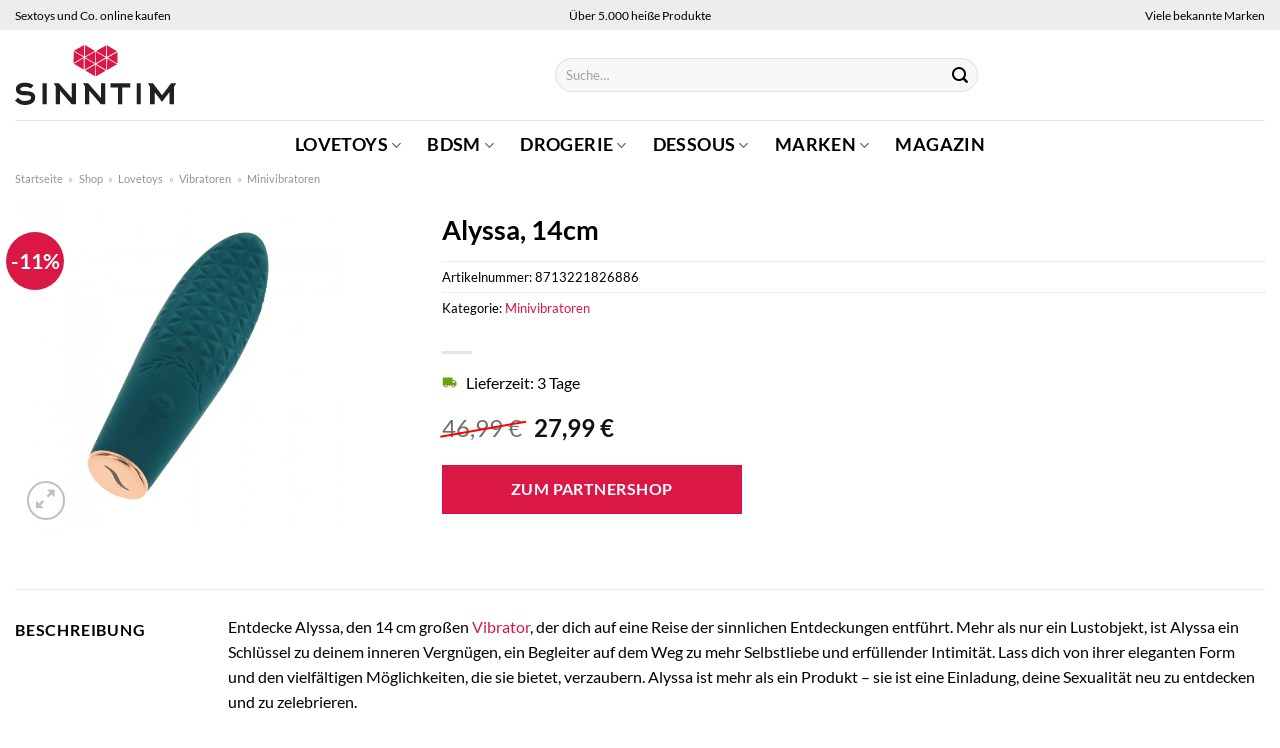

--- FILE ---
content_type: text/html; charset=UTF-8
request_url: https://www.sinntim.de/alyssa-14cm/
body_size: 32857
content:
<!DOCTYPE html>
<html lang="de" class="loading-site no-js">
<head><meta charset="UTF-8" /><script>if(navigator.userAgent.match(/MSIE|Internet Explorer/i)||navigator.userAgent.match(/Trident\/7\..*?rv:11/i)){var href=document.location.href;if(!href.match(/[?&]nowprocket/)){if(href.indexOf("?")==-1){if(href.indexOf("#")==-1){document.location.href=href+"?nowprocket=1"}else{document.location.href=href.replace("#","?nowprocket=1#")}}else{if(href.indexOf("#")==-1){document.location.href=href+"&nowprocket=1"}else{document.location.href=href.replace("#","&nowprocket=1#")}}}}</script><script>class RocketLazyLoadScripts{constructor(){this.v="1.2.4",this.triggerEvents=["keydown","mousedown","mousemove","touchmove","touchstart","touchend","wheel"],this.userEventHandler=this._triggerListener.bind(this),this.touchStartHandler=this._onTouchStart.bind(this),this.touchMoveHandler=this._onTouchMove.bind(this),this.touchEndHandler=this._onTouchEnd.bind(this),this.clickHandler=this._onClick.bind(this),this.interceptedClicks=[],window.addEventListener("pageshow",t=>{this.persisted=t.persisted}),window.addEventListener("DOMContentLoaded",()=>{this._preconnect3rdParties()}),this.delayedScripts={normal:[],async:[],defer:[]},this.trash=[],this.allJQueries=[]}_addUserInteractionListener(t){if(document.hidden){t._triggerListener();return}this.triggerEvents.forEach(e=>window.addEventListener(e,t.userEventHandler,{passive:!0})),window.addEventListener("touchstart",t.touchStartHandler,{passive:!0}),window.addEventListener("mousedown",t.touchStartHandler),document.addEventListener("visibilitychange",t.userEventHandler)}_removeUserInteractionListener(){this.triggerEvents.forEach(t=>window.removeEventListener(t,this.userEventHandler,{passive:!0})),document.removeEventListener("visibilitychange",this.userEventHandler)}_onTouchStart(t){"HTML"!==t.target.tagName&&(window.addEventListener("touchend",this.touchEndHandler),window.addEventListener("mouseup",this.touchEndHandler),window.addEventListener("touchmove",this.touchMoveHandler,{passive:!0}),window.addEventListener("mousemove",this.touchMoveHandler),t.target.addEventListener("click",this.clickHandler),this._renameDOMAttribute(t.target,"onclick","rocket-onclick"),this._pendingClickStarted())}_onTouchMove(t){window.removeEventListener("touchend",this.touchEndHandler),window.removeEventListener("mouseup",this.touchEndHandler),window.removeEventListener("touchmove",this.touchMoveHandler,{passive:!0}),window.removeEventListener("mousemove",this.touchMoveHandler),t.target.removeEventListener("click",this.clickHandler),this._renameDOMAttribute(t.target,"rocket-onclick","onclick"),this._pendingClickFinished()}_onTouchEnd(){window.removeEventListener("touchend",this.touchEndHandler),window.removeEventListener("mouseup",this.touchEndHandler),window.removeEventListener("touchmove",this.touchMoveHandler,{passive:!0}),window.removeEventListener("mousemove",this.touchMoveHandler)}_onClick(t){t.target.removeEventListener("click",this.clickHandler),this._renameDOMAttribute(t.target,"rocket-onclick","onclick"),this.interceptedClicks.push(t),t.preventDefault(),t.stopPropagation(),t.stopImmediatePropagation(),this._pendingClickFinished()}_replayClicks(){window.removeEventListener("touchstart",this.touchStartHandler,{passive:!0}),window.removeEventListener("mousedown",this.touchStartHandler),this.interceptedClicks.forEach(t=>{t.target.dispatchEvent(new MouseEvent("click",{view:t.view,bubbles:!0,cancelable:!0}))})}_waitForPendingClicks(){return new Promise(t=>{this._isClickPending?this._pendingClickFinished=t:t()})}_pendingClickStarted(){this._isClickPending=!0}_pendingClickFinished(){this._isClickPending=!1}_renameDOMAttribute(t,e,r){t.hasAttribute&&t.hasAttribute(e)&&(event.target.setAttribute(r,event.target.getAttribute(e)),event.target.removeAttribute(e))}_triggerListener(){this._removeUserInteractionListener(this),"loading"===document.readyState?document.addEventListener("DOMContentLoaded",this._loadEverythingNow.bind(this)):this._loadEverythingNow()}_preconnect3rdParties(){let t=[];document.querySelectorAll("script[type=rocketlazyloadscript][data-rocket-src]").forEach(e=>{let r=e.getAttribute("data-rocket-src");if(r&&0!==r.indexOf("data:")){0===r.indexOf("//")&&(r=location.protocol+r);try{let i=new URL(r).origin;i!==location.origin&&t.push({src:i,crossOrigin:e.crossOrigin||"module"===e.getAttribute("data-rocket-type")})}catch(n){}}}),t=[...new Map(t.map(t=>[JSON.stringify(t),t])).values()],this._batchInjectResourceHints(t,"preconnect")}async _loadEverythingNow(){this.lastBreath=Date.now(),this._delayEventListeners(),this._delayJQueryReady(this),this._handleDocumentWrite(),this._registerAllDelayedScripts(),this._preloadAllScripts(),await this._loadScriptsFromList(this.delayedScripts.normal),await this._loadScriptsFromList(this.delayedScripts.defer),await this._loadScriptsFromList(this.delayedScripts.async);try{await this._triggerDOMContentLoaded(),await this._pendingWebpackRequests(this),await this._triggerWindowLoad()}catch(t){console.error(t)}window.dispatchEvent(new Event("rocket-allScriptsLoaded")),this._waitForPendingClicks().then(()=>{this._replayClicks()}),this._emptyTrash()}_registerAllDelayedScripts(){document.querySelectorAll("script[type=rocketlazyloadscript]").forEach(t=>{t.hasAttribute("data-rocket-src")?t.hasAttribute("async")&&!1!==t.async?this.delayedScripts.async.push(t):t.hasAttribute("defer")&&!1!==t.defer||"module"===t.getAttribute("data-rocket-type")?this.delayedScripts.defer.push(t):this.delayedScripts.normal.push(t):this.delayedScripts.normal.push(t)})}async _transformScript(t){if(await this._littleBreath(),!0===t.noModule&&"noModule"in HTMLScriptElement.prototype){t.setAttribute("data-rocket-status","skipped");return}return new Promise(navigator.userAgent.indexOf("Firefox/")>0||""===navigator.vendor?e=>{let r=document.createElement("script");[...t.attributes].forEach(t=>{let e=t.nodeName;"type"!==e&&("data-rocket-type"===e&&(e="type"),"data-rocket-src"===e&&(e="src"),r.setAttribute(e,t.nodeValue))}),t.text&&(r.text=t.text),r.hasAttribute("src")?(r.addEventListener("load",e),r.addEventListener("error",e)):(r.text=t.text,e());try{t.parentNode.replaceChild(r,t)}catch(i){e()}}:e=>{function r(){t.setAttribute("data-rocket-status","failed"),e()}try{let i=t.getAttribute("data-rocket-type"),n=t.getAttribute("data-rocket-src");i?(t.type=i,t.removeAttribute("data-rocket-type")):t.removeAttribute("type"),t.addEventListener("load",function r(){t.setAttribute("data-rocket-status","executed"),e()}),t.addEventListener("error",r),n?(t.removeAttribute("data-rocket-src"),t.src=n):t.src="data:text/javascript;base64,"+window.btoa(unescape(encodeURIComponent(t.text)))}catch(s){r()}})}async _loadScriptsFromList(t){let e=t.shift();return e&&e.isConnected?(await this._transformScript(e),this._loadScriptsFromList(t)):Promise.resolve()}_preloadAllScripts(){this._batchInjectResourceHints([...this.delayedScripts.normal,...this.delayedScripts.defer,...this.delayedScripts.async],"preload")}_batchInjectResourceHints(t,e){var r=document.createDocumentFragment();t.forEach(t=>{let i=t.getAttribute&&t.getAttribute("data-rocket-src")||t.src;if(i){let n=document.createElement("link");n.href=i,n.rel=e,"preconnect"!==e&&(n.as="script"),t.getAttribute&&"module"===t.getAttribute("data-rocket-type")&&(n.crossOrigin=!0),t.crossOrigin&&(n.crossOrigin=t.crossOrigin),t.integrity&&(n.integrity=t.integrity),r.appendChild(n),this.trash.push(n)}}),document.head.appendChild(r)}_delayEventListeners(){let t={};function e(e,r){!function e(r){!t[r]&&(t[r]={originalFunctions:{add:r.addEventListener,remove:r.removeEventListener},eventsToRewrite:[]},r.addEventListener=function(){arguments[0]=i(arguments[0]),t[r].originalFunctions.add.apply(r,arguments)},r.removeEventListener=function(){arguments[0]=i(arguments[0]),t[r].originalFunctions.remove.apply(r,arguments)});function i(e){return t[r].eventsToRewrite.indexOf(e)>=0?"rocket-"+e:e}}(e),t[e].eventsToRewrite.push(r)}function r(t,e){let r=t[e];Object.defineProperty(t,e,{get:()=>r||function(){},set(i){t["rocket"+e]=r=i}})}e(document,"DOMContentLoaded"),e(window,"DOMContentLoaded"),e(window,"load"),e(window,"pageshow"),e(document,"readystatechange"),r(document,"onreadystatechange"),r(window,"onload"),r(window,"onpageshow")}_delayJQueryReady(t){let e;function r(t){return t.split(" ").map(t=>"load"===t||0===t.indexOf("load.")?"rocket-jquery-load":t).join(" ")}function i(i){if(i&&i.fn&&!t.allJQueries.includes(i)){i.fn.ready=i.fn.init.prototype.ready=function(e){return t.domReadyFired?e.bind(document)(i):document.addEventListener("rocket-DOMContentLoaded",()=>e.bind(document)(i)),i([])};let n=i.fn.on;i.fn.on=i.fn.init.prototype.on=function(){return this[0]===window&&("string"==typeof arguments[0]||arguments[0]instanceof String?arguments[0]=r(arguments[0]):"object"==typeof arguments[0]&&Object.keys(arguments[0]).forEach(t=>{let e=arguments[0][t];delete arguments[0][t],arguments[0][r(t)]=e})),n.apply(this,arguments),this},t.allJQueries.push(i)}e=i}i(window.jQuery),Object.defineProperty(window,"jQuery",{get:()=>e,set(t){i(t)}})}async _pendingWebpackRequests(t){let e=document.querySelector("script[data-webpack]");async function r(){return new Promise(t=>{e.addEventListener("load",t),e.addEventListener("error",t)})}e&&(await r(),await t._requestAnimFrame(),await t._pendingWebpackRequests(t))}async _triggerDOMContentLoaded(){this.domReadyFired=!0,await this._littleBreath(),document.dispatchEvent(new Event("rocket-DOMContentLoaded")),await this._littleBreath(),window.dispatchEvent(new Event("rocket-DOMContentLoaded")),await this._littleBreath(),document.dispatchEvent(new Event("rocket-readystatechange")),await this._littleBreath(),document.rocketonreadystatechange&&document.rocketonreadystatechange()}async _triggerWindowLoad(){await this._littleBreath(),window.dispatchEvent(new Event("rocket-load")),await this._littleBreath(),window.rocketonload&&window.rocketonload(),await this._littleBreath(),this.allJQueries.forEach(t=>t(window).trigger("rocket-jquery-load")),await this._littleBreath();let t=new Event("rocket-pageshow");t.persisted=this.persisted,window.dispatchEvent(t),await this._littleBreath(),window.rocketonpageshow&&window.rocketonpageshow({persisted:this.persisted})}_handleDocumentWrite(){let t=new Map;document.write=document.writeln=function(e){let r=document.currentScript;r||console.error("WPRocket unable to document.write this: "+e);let i=document.createRange(),n=r.parentElement,s=t.get(r);void 0===s&&(s=r.nextSibling,t.set(r,s));let a=document.createDocumentFragment();i.setStart(a,0),a.appendChild(i.createContextualFragment(e)),n.insertBefore(a,s)}}async _littleBreath(){Date.now()-this.lastBreath>45&&(await this._requestAnimFrame(),this.lastBreath=Date.now())}async _requestAnimFrame(){return document.hidden?new Promise(t=>setTimeout(t)):new Promise(t=>requestAnimationFrame(t))}_emptyTrash(){this.trash.forEach(t=>t.remove())}static run(){let t=new RocketLazyLoadScripts;t._addUserInteractionListener(t)}}RocketLazyLoadScripts.run();</script>
	
	<link rel="profile" href="http://gmpg.org/xfn/11" />
	<link rel="pingback" href="https://www.sinntim.de/xmlrpc.php" />

	<script type="rocketlazyloadscript">(function(html){html.className = html.className.replace(/\bno-js\b/,'js')})(document.documentElement);</script>
<meta name='robots' content='index, follow, max-image-preview:large, max-snippet:-1, max-video-preview:-1' />
<link rel="preload" href="https://www.sinntim.de/wp-content/plugins/rate-my-post/public/css/fonts/ratemypost.ttf" type="font/ttf" as="font" crossorigin="anonymous"><meta name="viewport" content="width=device-width, initial-scale=1" />
	<!-- This site is optimized with the Yoast SEO plugin v26.7 - https://yoast.com/wordpress/plugins/seo/ -->
	<title>Alyssa, 14cm hier günstig online kaufen</title>
	<meta name="description" content="Hier bei Sinntim.de sehr günstig und zum top Preis Alyssa, 14cm online kaufen. Schneller Versand durch Partner." />
	<link rel="canonical" href="https://www.sinntim.de/alyssa-14cm/" />
	<meta property="og:locale" content="de_DE" />
	<meta property="og:type" content="article" />
	<meta property="og:title" content="Alyssa, 14cm hier günstig online kaufen" />
	<meta property="og:description" content="Hier bei Sinntim.de sehr günstig und zum top Preis Alyssa, 14cm online kaufen. Schneller Versand durch Partner." />
	<meta property="og:url" content="https://www.sinntim.de/alyssa-14cm/" />
	<meta property="og:site_name" content="Sinntim.de" />
	<meta property="article:modified_time" content="2025-12-13T09:44:42+00:00" />
	<meta property="og:image" content="https://www.sinntim.de/wp-content/uploads/2022/05/826886to_440_440_1.png" />
	<meta property="og:image:width" content="880" />
	<meta property="og:image:height" content="880" />
	<meta property="og:image:type" content="image/png" />
	<meta name="twitter:card" content="summary_large_image" />
	<script type="application/ld+json" class="yoast-schema-graph">{"@context":"https://schema.org","@graph":[{"@type":"WebPage","@id":"https://www.sinntim.de/alyssa-14cm/","url":"https://www.sinntim.de/alyssa-14cm/","name":"Alyssa, 14cm hier günstig online kaufen","isPartOf":{"@id":"https://www.sinntim.de/#website"},"primaryImageOfPage":{"@id":"https://www.sinntim.de/alyssa-14cm/#primaryimage"},"image":{"@id":"https://www.sinntim.de/alyssa-14cm/#primaryimage"},"thumbnailUrl":"https://www.sinntim.de/wp-content/uploads/2022/05/826886to_440_440_1.png","datePublished":"2022-05-17T15:18:42+00:00","dateModified":"2025-12-13T09:44:42+00:00","description":"Hier bei Sinntim.de sehr günstig und zum top Preis Alyssa, 14cm online kaufen. Schneller Versand durch Partner.","breadcrumb":{"@id":"https://www.sinntim.de/alyssa-14cm/#breadcrumb"},"inLanguage":"de","potentialAction":[{"@type":"ReadAction","target":["https://www.sinntim.de/alyssa-14cm/"]}]},{"@type":"ImageObject","inLanguage":"de","@id":"https://www.sinntim.de/alyssa-14cm/#primaryimage","url":"https://www.sinntim.de/wp-content/uploads/2022/05/826886to_440_440_1.png","contentUrl":"https://www.sinntim.de/wp-content/uploads/2022/05/826886to_440_440_1.png","width":880,"height":880,"caption":"Alyssa"},{"@type":"BreadcrumbList","@id":"https://www.sinntim.de/alyssa-14cm/#breadcrumb","itemListElement":[{"@type":"ListItem","position":1,"name":"Home","item":"https://www.sinntim.de/"},{"@type":"ListItem","position":2,"name":"Shop","item":"https://www.sinntim.de/shop/"},{"@type":"ListItem","position":3,"name":"Alyssa, 14cm"}]},{"@type":"WebSite","@id":"https://www.sinntim.de/#website","url":"https://www.sinntim.de/","name":"Sinntim.de","description":"dein Erotikshop im Internet","publisher":{"@id":"https://www.sinntim.de/#organization"},"potentialAction":[{"@type":"SearchAction","target":{"@type":"EntryPoint","urlTemplate":"https://www.sinntim.de/?s={search_term_string}"},"query-input":{"@type":"PropertyValueSpecification","valueRequired":true,"valueName":"search_term_string"}}],"inLanguage":"de"},{"@type":"Organization","@id":"https://www.sinntim.de/#organization","name":"Sinntim.de","url":"https://www.sinntim.de/","logo":{"@type":"ImageObject","inLanguage":"de","@id":"https://www.sinntim.de/#/schema/logo/image/","url":"https://www.sinntim.de/wp-content/uploads/2022/03/sinntim-logo.svg","contentUrl":"https://www.sinntim.de/wp-content/uploads/2022/03/sinntim-logo.svg","width":1,"height":1,"caption":"Sinntim.de"},"image":{"@id":"https://www.sinntim.de/#/schema/logo/image/"}}]}</script>
	<!-- / Yoast SEO plugin. -->



<link rel='prefetch' href='https://www.sinntim.de/wp-content/themes/flatsome/assets/js/flatsome.js?ver=a0a7aee297766598a20e' />
<link rel='prefetch' href='https://www.sinntim.de/wp-content/themes/flatsome/assets/js/chunk.slider.js?ver=3.18.6' />
<link rel='prefetch' href='https://www.sinntim.de/wp-content/themes/flatsome/assets/js/chunk.popups.js?ver=3.18.6' />
<link rel='prefetch' href='https://www.sinntim.de/wp-content/themes/flatsome/assets/js/chunk.tooltips.js?ver=3.18.6' />
<link rel='prefetch' href='https://www.sinntim.de/wp-content/themes/flatsome/assets/js/woocommerce.js?ver=49415fe6a9266f32f1f2' />
<style id='wp-img-auto-sizes-contain-inline-css' type='text/css'>
img:is([sizes=auto i],[sizes^="auto," i]){contain-intrinsic-size:3000px 1500px}
/*# sourceURL=wp-img-auto-sizes-contain-inline-css */
</style>
<link data-minify="1" rel='stylesheet' id='maintenanceLayer-css' href='https://www.sinntim.de/wp-content/cache/min/1/wp-content/plugins/dailylead_maintenance/css/layer.css?ver=1767282871' type='text/css' media='all' />
<link data-minify="1" rel='stylesheet' id='rate-my-post-css' href='https://www.sinntim.de/wp-content/cache/min/1/wp-content/plugins/rate-my-post/public/css/rate-my-post.css?ver=1767282871' type='text/css' media='all' />
<style id='rate-my-post-inline-css' type='text/css'>
.rmp-widgets-container p {  font-size: 12px;}.rmp-rating-widget .rmp-icon--ratings {  font-size: 12px;}
/*# sourceURL=rate-my-post-inline-css */
</style>
<link rel='stylesheet' id='photoswipe-css' href='https://www.sinntim.de/wp-content/plugins/woocommerce/assets/css/photoswipe/photoswipe.min.css?ver=9.4.1' type='text/css' media='all' />
<link rel='stylesheet' id='photoswipe-default-skin-css' href='https://www.sinntim.de/wp-content/plugins/woocommerce/assets/css/photoswipe/default-skin/default-skin.min.css?ver=9.4.1' type='text/css' media='all' />
<style id='woocommerce-inline-inline-css' type='text/css'>
.woocommerce form .form-row .required { visibility: visible; }
/*# sourceURL=woocommerce-inline-inline-css */
</style>
<link rel='stylesheet' id='ez-toc-css' href='https://www.sinntim.de/wp-content/plugins/easy-table-of-contents/assets/css/screen.min.css?ver=2.0.80' type='text/css' media='all' />
<style id='ez-toc-inline-css' type='text/css'>
div#ez-toc-container .ez-toc-title {font-size: 120%;}div#ez-toc-container .ez-toc-title {font-weight: 500;}div#ez-toc-container ul li , div#ez-toc-container ul li a {font-size: 95%;}div#ez-toc-container ul li , div#ez-toc-container ul li a {font-weight: 500;}div#ez-toc-container nav ul ul li {font-size: 90%;}div#ez-toc-container {background: #fff;border: 1px solid #000000;}div#ez-toc-container p.ez-toc-title , #ez-toc-container .ez_toc_custom_title_icon , #ez-toc-container .ez_toc_custom_toc_icon {color: #000000;}div#ez-toc-container ul.ez-toc-list a {color: #000000;}div#ez-toc-container ul.ez-toc-list a:hover {color: #000000;}div#ez-toc-container ul.ez-toc-list a:visited {color: #000000;}.ez-toc-counter nav ul li a::before {color: ;}.ez-toc-box-title {font-weight: bold; margin-bottom: 10px; text-align: center; text-transform: uppercase; letter-spacing: 1px; color: #666; padding-bottom: 5px;position:absolute;top:-4%;left:5%;background-color: inherit;transition: top 0.3s ease;}.ez-toc-box-title.toc-closed {top:-25%;}
.ez-toc-container-direction {direction: ltr;}.ez-toc-counter ul{counter-reset: item ;}.ez-toc-counter nav ul li a::before {content: counters(item, '.', decimal) '. ';display: inline-block;counter-increment: item;flex-grow: 0;flex-shrink: 0;margin-right: .2em; float: left; }.ez-toc-widget-direction {direction: ltr;}.ez-toc-widget-container ul{counter-reset: item ;}.ez-toc-widget-container nav ul li a::before {content: counters(item, '.', decimal) '. ';display: inline-block;counter-increment: item;flex-grow: 0;flex-shrink: 0;margin-right: .2em; float: left; }
/*# sourceURL=ez-toc-inline-css */
</style>
<link data-minify="1" rel='stylesheet' id='flatsome-main-css' href='https://www.sinntim.de/wp-content/cache/min/1/wp-content/themes/flatsome/assets/css/flatsome.css?ver=1767282871' type='text/css' media='all' />
<style id='flatsome-main-inline-css' type='text/css'>
@font-face {
				font-family: "fl-icons";
				font-display: block;
				src: url(https://www.sinntim.de/wp-content/themes/flatsome/assets/css/icons/fl-icons.eot?v=3.18.6);
				src:
					url(https://www.sinntim.de/wp-content/themes/flatsome/assets/css/icons/fl-icons.eot#iefix?v=3.18.6) format("embedded-opentype"),
					url(https://www.sinntim.de/wp-content/themes/flatsome/assets/css/icons/fl-icons.woff2?v=3.18.6) format("woff2"),
					url(https://www.sinntim.de/wp-content/themes/flatsome/assets/css/icons/fl-icons.ttf?v=3.18.6) format("truetype"),
					url(https://www.sinntim.de/wp-content/themes/flatsome/assets/css/icons/fl-icons.woff?v=3.18.6) format("woff"),
					url(https://www.sinntim.de/wp-content/themes/flatsome/assets/css/icons/fl-icons.svg?v=3.18.6#fl-icons) format("svg");
			}
/*# sourceURL=flatsome-main-inline-css */
</style>
<link data-minify="1" rel='stylesheet' id='flatsome-shop-css' href='https://www.sinntim.de/wp-content/cache/min/1/wp-content/themes/flatsome/assets/css/flatsome-shop.css?ver=1767282871' type='text/css' media='all' />
<script data-minify="1" type="text/javascript" src="https://www.sinntim.de/wp-content/cache/min/1/wp-content/plugins/dailylead_maintenance/js/layerShow.js?ver=1767282871" id="maintenanceLayerShow-js" defer></script>
<script data-minify="1" type="text/javascript" src="https://www.sinntim.de/wp-content/cache/min/1/wp-content/plugins/dailylead_maintenance/js/layer.js?ver=1767282871" id="maintenanceLayer-js" defer></script>
<script type="rocketlazyloadscript" data-rocket-type="text/javascript" data-rocket-src="https://www.sinntim.de/wp-includes/js/jquery/jquery.min.js?ver=3.7.1" id="jquery-core-js" defer></script>
<script type="rocketlazyloadscript" data-rocket-type="text/javascript" data-rocket-src="https://www.sinntim.de/wp-content/plugins/woocommerce/assets/js/jquery-blockui/jquery.blockUI.min.js?ver=2.7.0-wc.9.4.1" id="jquery-blockui-js" data-wp-strategy="defer" defer></script>
<script type="text/javascript" id="wc-add-to-cart-js-extra">
/* <![CDATA[ */
var wc_add_to_cart_params = {"ajax_url":"/wp-admin/admin-ajax.php","wc_ajax_url":"/?wc-ajax=%%endpoint%%","i18n_view_cart":"Warenkorb anzeigen","cart_url":"https://www.sinntim.de/warenkorb/","is_cart":"","cart_redirect_after_add":"no"};
//# sourceURL=wc-add-to-cart-js-extra
/* ]]> */
</script>
<script type="rocketlazyloadscript" data-rocket-type="text/javascript" data-rocket-src="https://www.sinntim.de/wp-content/plugins/woocommerce/assets/js/frontend/add-to-cart.min.js?ver=9.4.1" id="wc-add-to-cart-js" defer="defer" data-wp-strategy="defer"></script>
<script type="rocketlazyloadscript" data-rocket-type="text/javascript" data-rocket-src="https://www.sinntim.de/wp-content/plugins/woocommerce/assets/js/photoswipe/photoswipe.min.js?ver=4.1.1-wc.9.4.1" id="photoswipe-js" defer="defer" data-wp-strategy="defer"></script>
<script type="rocketlazyloadscript" data-rocket-type="text/javascript" data-rocket-src="https://www.sinntim.de/wp-content/plugins/woocommerce/assets/js/photoswipe/photoswipe-ui-default.min.js?ver=4.1.1-wc.9.4.1" id="photoswipe-ui-default-js" defer="defer" data-wp-strategy="defer"></script>
<script type="text/javascript" id="wc-single-product-js-extra">
/* <![CDATA[ */
var wc_single_product_params = {"i18n_required_rating_text":"Bitte w\u00e4hle eine Bewertung","review_rating_required":"yes","flexslider":{"rtl":false,"animation":"slide","smoothHeight":true,"directionNav":false,"controlNav":"thumbnails","slideshow":false,"animationSpeed":500,"animationLoop":false,"allowOneSlide":false},"zoom_enabled":"","zoom_options":[],"photoswipe_enabled":"1","photoswipe_options":{"shareEl":false,"closeOnScroll":false,"history":false,"hideAnimationDuration":0,"showAnimationDuration":0},"flexslider_enabled":""};
//# sourceURL=wc-single-product-js-extra
/* ]]> */
</script>
<script type="rocketlazyloadscript" data-rocket-type="text/javascript" data-rocket-src="https://www.sinntim.de/wp-content/plugins/woocommerce/assets/js/frontend/single-product.min.js?ver=9.4.1" id="wc-single-product-js" defer="defer" data-wp-strategy="defer"></script>
<script type="rocketlazyloadscript" data-rocket-type="text/javascript" data-rocket-src="https://www.sinntim.de/wp-content/plugins/woocommerce/assets/js/js-cookie/js.cookie.min.js?ver=2.1.4-wc.9.4.1" id="js-cookie-js" data-wp-strategy="defer" defer></script>
<style>.woocommerce-product-gallery{ opacity: 1 !important; }</style><script type="rocketlazyloadscript">
  var _paq = window._paq = window._paq || [];
  /* tracker methods like "setCustomDimension" should be called before "trackPageView" */
  _paq.push(['trackPageView']);
  _paq.push(['enableLinkTracking']);
  (function() {
    var u="//stats.dailylead.de/";
    _paq.push(['setTrackerUrl', u+'matomo.php']);
    _paq.push(['setSiteId', '5']);
    var d=document, g=d.createElement('script'), s=d.getElementsByTagName('script')[0];
    g.async=true; g.src=u+'matomo.js'; s.parentNode.insertBefore(g,s);
  })();
</script>	<noscript><style>.woocommerce-product-gallery{ opacity: 1 !important; }</style></noscript>
	<style class='wp-fonts-local' type='text/css'>
@font-face{font-family:Inter;font-style:normal;font-weight:300 900;font-display:fallback;src:url('https://www.sinntim.de/wp-content/plugins/woocommerce/assets/fonts/Inter-VariableFont_slnt,wght.woff2') format('woff2');font-stretch:normal;}
@font-face{font-family:Cardo;font-style:normal;font-weight:400;font-display:fallback;src:url('https://www.sinntim.de/wp-content/plugins/woocommerce/assets/fonts/cardo_normal_400.woff2') format('woff2');}
</style>
<link rel="icon" href="https://www.sinntim.de/wp-content/uploads/2022/03/cropped-favicon-32x32.png" sizes="32x32" />
<link rel="icon" href="https://www.sinntim.de/wp-content/uploads/2022/03/cropped-favicon-192x192.png" sizes="192x192" />
<link rel="apple-touch-icon" href="https://www.sinntim.de/wp-content/uploads/2022/03/cropped-favicon-180x180.png" />
<meta name="msapplication-TileImage" content="https://www.sinntim.de/wp-content/uploads/2022/03/cropped-favicon-270x270.png" />
<style id="custom-css" type="text/css">:root {--primary-color: #da1745;--fs-color-primary: #da1745;--fs-color-secondary: #da1745;--fs-color-success: #7a9c59;--fs-color-alert: #b20000;--fs-experimental-link-color: #da1745;--fs-experimental-link-color-hover: #111;}.tooltipster-base {--tooltip-color: #fff;--tooltip-bg-color: #000;}.off-canvas-right .mfp-content, .off-canvas-left .mfp-content {--drawer-width: 300px;}.off-canvas .mfp-content.off-canvas-cart {--drawer-width: 360px;}.container-width, .full-width .ubermenu-nav, .container, .row{max-width: 1420px}.row.row-collapse{max-width: 1390px}.row.row-small{max-width: 1412.5px}.row.row-large{max-width: 1450px}.header-main{height: 90px}#logo img{max-height: 90px}#logo{width:510px;}#logo img{padding:15px 0;}.header-bottom{min-height: 50px}.header-top{min-height: 30px}.transparent .header-main{height: 90px}.transparent #logo img{max-height: 90px}.has-transparent + .page-title:first-of-type,.has-transparent + #main > .page-title,.has-transparent + #main > div > .page-title,.has-transparent + #main .page-header-wrapper:first-of-type .page-title{padding-top: 170px;}.header.show-on-scroll,.stuck .header-main{height:70px!important}.stuck #logo img{max-height: 70px!important}.search-form{ width: 60%;}.header-bottom {background-color: #ffffff}.header-main .nav > li > a{line-height: 16px }.stuck .header-main .nav > li > a{line-height: 50px }.header-bottom-nav > li > a{line-height: 16px }@media (max-width: 549px) {.header-main{height: 70px}#logo img{max-height: 70px}}.main-menu-overlay{background-color: #ffffff}.nav-dropdown{font-size:100%}.header-top{background-color:#ededed!important;}body{color: #000000}h1,h2,h3,h4,h5,h6,.heading-font{color: #000000;}body{font-size: 100%;}@media screen and (max-width: 549px){body{font-size: 100%;}}body{font-family: Lato, sans-serif;}body {font-weight: 400;font-style: normal;}.nav > li > a {font-family: Lato, sans-serif;}.mobile-sidebar-levels-2 .nav > li > ul > li > a {font-family: Lato, sans-serif;}.nav > li > a,.mobile-sidebar-levels-2 .nav > li > ul > li > a {font-weight: 700;font-style: normal;}h1,h2,h3,h4,h5,h6,.heading-font, .off-canvas-center .nav-sidebar.nav-vertical > li > a{font-family: Lato, sans-serif;}h1,h2,h3,h4,h5,h6,.heading-font,.banner h1,.banner h2 {font-weight: 700;font-style: normal;}.alt-font{font-family: "Dancing Script", sans-serif;}.alt-font {font-weight: 400!important;font-style: normal!important;}.header:not(.transparent) .header-nav-main.nav > li > a {color: #000000;}.header:not(.transparent) .header-bottom-nav.nav > li > a{color: #000000;}.widget:where(:not(.widget_shopping_cart)) a{color: #000000;}.widget:where(:not(.widget_shopping_cart)) a:hover{color: #da1745;}.widget .tagcloud a:hover{border-color: #da1745; background-color: #da1745;}.has-equal-box-heights .box-image {padding-top: 100%;}@media screen and (min-width: 550px){.products .box-vertical .box-image{min-width: 300px!important;width: 300px!important;}}.header-main .social-icons,.header-main .cart-icon strong,.header-main .menu-title,.header-main .header-button > .button.is-outline,.header-main .nav > li > a > i:not(.icon-angle-down){color: #000000!important;}.header-main .header-button > .button.is-outline,.header-main .cart-icon strong:after,.header-main .cart-icon strong{border-color: #000000!important;}.header-main .header-button > .button:not(.is-outline){background-color: #000000!important;}.header-main .current-dropdown .cart-icon strong,.header-main .header-button > .button:hover,.header-main .header-button > .button:hover i,.header-main .header-button > .button:hover span{color:#FFF!important;}.header-main .menu-title:hover,.header-main .social-icons a:hover,.header-main .header-button > .button.is-outline:hover,.header-main .nav > li > a:hover > i:not(.icon-angle-down){color: #000000!important;}.header-main .current-dropdown .cart-icon strong,.header-main .header-button > .button:hover{background-color: #000000!important;}.header-main .current-dropdown .cart-icon strong:after,.header-main .current-dropdown .cart-icon strong,.header-main .header-button > .button:hover{border-color: #000000!important;}.absolute-footer, html{background-color: #ffffff}.page-title-small + main .product-container > .row{padding-top:0;}.nav-vertical-fly-out > li + li {border-top-width: 1px; border-top-style: solid;}/* Custom CSS *//* lato-regular - latin */@font-face {font-family: 'Lato';font-style: normal;font-weight: 400;src: url('../fonts/lato-v22-latin-regular.eot'); /* IE9 Compat Modes */src: local(''), url('../fonts/lato-v22-latin-regular.eot?#iefix') format('embedded-opentype'), /* IE6-IE8 */ url('../fonts/lato-v22-latin-regular.woff2') format('woff2'), /* Super Modern Browsers */ url('../fonts/lato-v22-latin-regular.woff') format('woff'), /* Modern Browsers */ url('../fonts/lato-v22-latin-regular.ttf') format('truetype'), /* Safari, Android, iOS */ url('../fonts/lato-v22-latin-regular.svg#Lato') format('svg'); /* Legacy iOS */}/* lato-700 - latin */@font-face {font-family: 'Lato';font-style: normal;font-weight: 700;src: url('../fonts/lato-v22-latin-700.eot'); /* IE9 Compat Modes */src: local(''), url('../fonts/lato-v22-latin-700.eot?#iefix') format('embedded-opentype'), /* IE6-IE8 */ url('../fonts/lato-v22-latin-700.woff2') format('woff2'), /* Super Modern Browsers */ url('../fonts/lato-v22-latin-700.woff') format('woff'), /* Modern Browsers */ url('../fonts/lato-v22-latin-700.ttf') format('truetype'), /* Safari, Android, iOS */ url('../fonts/lato-v22-latin-700.svg#Lato') format('svg'); /* Legacy iOS */}.header-vertical-menu__opener {font-size: initial;}.off-canvas-right .mfp-content, .off-canvas-left .mfp-content {max-width: 300px;width:100%}.off-canvas-left.mfp-ready .mfp-close {color: black;}.product-summary .woocommerce-Price-currencySymbol {font-size: inherit;vertical-align: inherit;margin-top: inherit;}.product-section-title-related {text-align: center;padding-top: 45px;}.yith-wcwl-add-to-wishlist {margin-top: 10px;margin-bottom: 30px;}@media screen and (min-width: 850px) {.page-title-inner {padding-top: 0;min-height: auto;}}/*** START Sticky Banner ***/.sticky-add-to-cart__product img {display: none;}.sticky-add-to-cart__product .product-title-small {display: none;}.sticky-add-to-cart--active .cart {margin: 0 3px 0 15px;padding-top: 5px;padding-bottom: 5px;max-width: 270px;flex-grow: 1;}.sticky-add-to-cart.sticky-add-to-cart--active .single_add_to_cart_button{margin: 0;padding-top: 7px;padding-bottom: 7px;border-radius: 99px;width: 100%;}.single_add_to_cart_button,.sticky-add-to-cart:not(.sticky-add-to-cart--active) .single_add_to_cart_button {padding: 5px;max-width: 300px;width:100%;margin:0;}.sticky-add-to-cart--active {-webkit-backdrop-filter: blur(7px);backdrop-filter: blur(7px);display: flex;justify-content: center;padding: 3px 10px;}.sticky-add-to-cart__product .product-title-small {height: 14px;overflow: hidden;}.sticky-add-to-cart--active .woocommerce-variation-price, .sticky-add-to-cart--active .product-page-price {font-size: 24px;}.sticky-add-to-cart--active .price del {font-size: 50%;margin-bottom: 4px;}.sticky-add-to-cart--active .price del::after {width: 50%;}.sticky-add-to-cart--active .price-wrapper .price {display: flex;flex-direction: column;}/*** END Sticky Banner ***/.yadore {display: grid;grid-template-columns: repeat(4,minmax(0,1fr));gap:1rem;}.col-4 .yadore {display: grid;grid-template-columns: repeat(4,minmax(0,1fr));gap:1rem;}.yadore .yadore-item {background: #fff;border-radius: 15px;}.yadore .yadore-item li.delivery_time,.yadore .yadore-item li.stock_status,.yadore .yadore-item li.stock_status.nicht {list-style-type: none;padding: 0px 0 0px 24px;margin: 0px!important;}.yadore .yadore-item img:not(.logo) {min-height: 170px;max-height: 170px;}.yadore .yadore-item img.logo {max-width: 70px;max-height: 30px;}.ayo-logo-name {margin-top: 12px;display: block;white-space: nowrap;font-size: xx-small;}.product-info {display: flex;flex-direction: column;padding-bottom: 0;}.product-info.product-title {order: 1;}.product-info .is-divider {order: 2;}.product-info .product-short-description {order: 3;}.product-info .product-short-description li {list-style-type: none;padding: 0px 0 0px 24px;margin: 0px 0px 3px 0px!important;}.product-info .product-short-description li.dimensions {background: url([data-uri]) no-repeat left center;}li.delivery_time,.product-info .product-short-description li.delivery_time {background: url([data-uri]) no-repeat left center;}li.delivery_time,.product-info .product-short-description li.delivery_time {background: url([data-uri]) no-repeat left center;}/*li.stock_status,*/.product-info .product-short-description li.stock_status.auf.lager {background: url([data-uri]) no-repeat left center;}/*li.stock_status.nicht,*/.product-info .product-short-description li.stock_status.nicht {background: url([data-uri]) no-repeat left center;}.product-info .price-wrapper {order: 4;}.product-info .price-wrapper .price {margin: 0;}.product-info .cart,.product-info .sticky-add-to-cart-wrapper {order:5;margin: 25px 0;}.product-info .yith-wcwl-add-to-wishlist {order: 6;margin: 0;}.overflow-hidden { overflow: hidden;}.overflow-hidden.banner h3 {line-height: 0;}.nowrap { white-space: nowrap;}.height-40 {height: 40px !important;}.m-0 {margin: 0 !important;}a.stretched-link:after {position: absolute;top: 0;right: 0;bottom: 0;left: 0;pointer-events: auto;content: "";background-color: rgba(0,0,0,0.0);z-index: 1;}.z-index-0 {z-index: 0;}.z-index-10 {z-index: 10;}.price del {text-decoration-line: none;position: relative;}.price del::after {content: '';position: absolute;border-top: 2px solid red;width: 100%;height: 100%;left: 0;transform: rotate(-10deg);top: 50%;}#wrapper:after {position: absolute;content: "";background: white;width: 100%;height: 35px;backdrop-filter: blur(1000px);}/* START Mobile Menu */.off-canvas-left .mfp-content, .off-canvas-right .mfp-content {width: 75%;max-width: 360px;}.off-canvas-left .mfp-content .nav>li>a, .off-canvas-right .mfp-content .nav>li>a,.mobile-sidebar-levels-2 .nav-slide>li>.sub-menu>li:not(.nav-slide-header)>a, .mobile-sidebar-levels-2 .nav-slide>li>ul.children>li:not(.nav-slide-header)>a {font-size: 1.1em;color: #000;}.mobile-sidebar-levels-2 .nav-slide>li>.sub-menu>li:not(.nav-slide-header)>a, .mobile-sidebar-levels-2 .nav-slide>li>ul.children>li:not(.nav-slide-header)>a {text-transform: none;}/* END Mobile Menu */.product-title a {color: #000000;}.product-title a:hover {color: var(--fs-experimental-link-color);}/* Custom CSS Tablet */@media (max-width: 849px){.nav li a,.nav-vertical>li>ul li a,.nav-slide-header .toggle,.mobile-sidebar-levels-2 .nav-slide>li>ul.children>li>a, .mobile-sidebar-levels-2 .nav-slide>li>.sub-menu>li>a {color: #000 !important;opacity: 1;}/*** START Sticky Banner ***/.sticky-add-to-cart--active {justify-content: space-between;font-size: .9em;}/*** END Sticky Banner ***/.yadore,.col-4 .yadore {grid-template-columns: repeat(2,minmax(0,1fr));}.post-title.is-large {font-size: 1.75em;}}/* Custom CSS Mobile */@media (max-width: 549px){/*** START Sticky Banner ***/.sticky-add-to-cart:not(.sticky-add-to-cart--active) {width: 100% !important;max-width: 100%;}.sticky-add-to-cart:not(.sticky-add-to-cart--active) .single_add_to_cart_button {padding: 5px 25px;max-width: 100%;}/*** END Sticky Banner ***/.single_add_to_cart_button {padding: 5px 25px;max-width: 100%;width: 100%;}.yadore,.col-4 .yadore {grid-template-columns: repeat(1,minmax(0,1fr));}}.label-new.menu-item > a:after{content:"Neu";}.label-hot.menu-item > a:after{content:"Hot";}.label-sale.menu-item > a:after{content:"Aktion";}.label-popular.menu-item > a:after{content:"Beliebt";}</style>		<style type="text/css" id="wp-custom-css">
			html, body {
    overflow: visible;
}
		</style>
		<style id="kirki-inline-styles">/* latin-ext */
@font-face {
  font-family: 'Lato';
  font-style: normal;
  font-weight: 400;
  font-display: swap;
  src: url(https://www.sinntim.de/wp-content/fonts/lato/S6uyw4BMUTPHjxAwXjeu.woff2) format('woff2');
  unicode-range: U+0100-02BA, U+02BD-02C5, U+02C7-02CC, U+02CE-02D7, U+02DD-02FF, U+0304, U+0308, U+0329, U+1D00-1DBF, U+1E00-1E9F, U+1EF2-1EFF, U+2020, U+20A0-20AB, U+20AD-20C0, U+2113, U+2C60-2C7F, U+A720-A7FF;
}
/* latin */
@font-face {
  font-family: 'Lato';
  font-style: normal;
  font-weight: 400;
  font-display: swap;
  src: url(https://www.sinntim.de/wp-content/fonts/lato/S6uyw4BMUTPHjx4wXg.woff2) format('woff2');
  unicode-range: U+0000-00FF, U+0131, U+0152-0153, U+02BB-02BC, U+02C6, U+02DA, U+02DC, U+0304, U+0308, U+0329, U+2000-206F, U+20AC, U+2122, U+2191, U+2193, U+2212, U+2215, U+FEFF, U+FFFD;
}
/* latin-ext */
@font-face {
  font-family: 'Lato';
  font-style: normal;
  font-weight: 700;
  font-display: swap;
  src: url(https://www.sinntim.de/wp-content/fonts/lato/S6u9w4BMUTPHh6UVSwaPGR_p.woff2) format('woff2');
  unicode-range: U+0100-02BA, U+02BD-02C5, U+02C7-02CC, U+02CE-02D7, U+02DD-02FF, U+0304, U+0308, U+0329, U+1D00-1DBF, U+1E00-1E9F, U+1EF2-1EFF, U+2020, U+20A0-20AB, U+20AD-20C0, U+2113, U+2C60-2C7F, U+A720-A7FF;
}
/* latin */
@font-face {
  font-family: 'Lato';
  font-style: normal;
  font-weight: 700;
  font-display: swap;
  src: url(https://www.sinntim.de/wp-content/fonts/lato/S6u9w4BMUTPHh6UVSwiPGQ.woff2) format('woff2');
  unicode-range: U+0000-00FF, U+0131, U+0152-0153, U+02BB-02BC, U+02C6, U+02DA, U+02DC, U+0304, U+0308, U+0329, U+2000-206F, U+20AC, U+2122, U+2191, U+2193, U+2212, U+2215, U+FEFF, U+FFFD;
}/* vietnamese */
@font-face {
  font-family: 'Dancing Script';
  font-style: normal;
  font-weight: 400;
  font-display: swap;
  src: url(https://www.sinntim.de/wp-content/fonts/dancing-script/If2cXTr6YS-zF4S-kcSWSVi_sxjsohD9F50Ruu7BMSo3Rep8ltA.woff2) format('woff2');
  unicode-range: U+0102-0103, U+0110-0111, U+0128-0129, U+0168-0169, U+01A0-01A1, U+01AF-01B0, U+0300-0301, U+0303-0304, U+0308-0309, U+0323, U+0329, U+1EA0-1EF9, U+20AB;
}
/* latin-ext */
@font-face {
  font-family: 'Dancing Script';
  font-style: normal;
  font-weight: 400;
  font-display: swap;
  src: url(https://www.sinntim.de/wp-content/fonts/dancing-script/If2cXTr6YS-zF4S-kcSWSVi_sxjsohD9F50Ruu7BMSo3ROp8ltA.woff2) format('woff2');
  unicode-range: U+0100-02BA, U+02BD-02C5, U+02C7-02CC, U+02CE-02D7, U+02DD-02FF, U+0304, U+0308, U+0329, U+1D00-1DBF, U+1E00-1E9F, U+1EF2-1EFF, U+2020, U+20A0-20AB, U+20AD-20C0, U+2113, U+2C60-2C7F, U+A720-A7FF;
}
/* latin */
@font-face {
  font-family: 'Dancing Script';
  font-style: normal;
  font-weight: 400;
  font-display: swap;
  src: url(https://www.sinntim.de/wp-content/fonts/dancing-script/If2cXTr6YS-zF4S-kcSWSVi_sxjsohD9F50Ruu7BMSo3Sup8.woff2) format('woff2');
  unicode-range: U+0000-00FF, U+0131, U+0152-0153, U+02BB-02BC, U+02C6, U+02DA, U+02DC, U+0304, U+0308, U+0329, U+2000-206F, U+20AC, U+2122, U+2191, U+2193, U+2212, U+2215, U+FEFF, U+FFFD;
}</style><noscript><style id="rocket-lazyload-nojs-css">.rll-youtube-player, [data-lazy-src]{display:none !important;}</style></noscript><link data-minify="1" rel='stylesheet' id='wc-blocks-style-css' href='https://www.sinntim.de/wp-content/cache/min/1/wp-content/plugins/woocommerce/assets/client/blocks/wc-blocks.css?ver=1767282871' type='text/css' media='all' />
<style id='global-styles-inline-css' type='text/css'>
:root{--wp--preset--aspect-ratio--square: 1;--wp--preset--aspect-ratio--4-3: 4/3;--wp--preset--aspect-ratio--3-4: 3/4;--wp--preset--aspect-ratio--3-2: 3/2;--wp--preset--aspect-ratio--2-3: 2/3;--wp--preset--aspect-ratio--16-9: 16/9;--wp--preset--aspect-ratio--9-16: 9/16;--wp--preset--color--black: #000000;--wp--preset--color--cyan-bluish-gray: #abb8c3;--wp--preset--color--white: #ffffff;--wp--preset--color--pale-pink: #f78da7;--wp--preset--color--vivid-red: #cf2e2e;--wp--preset--color--luminous-vivid-orange: #ff6900;--wp--preset--color--luminous-vivid-amber: #fcb900;--wp--preset--color--light-green-cyan: #7bdcb5;--wp--preset--color--vivid-green-cyan: #00d084;--wp--preset--color--pale-cyan-blue: #8ed1fc;--wp--preset--color--vivid-cyan-blue: #0693e3;--wp--preset--color--vivid-purple: #9b51e0;--wp--preset--color--primary: #da1745;--wp--preset--color--secondary: #da1745;--wp--preset--color--success: #7a9c59;--wp--preset--color--alert: #b20000;--wp--preset--gradient--vivid-cyan-blue-to-vivid-purple: linear-gradient(135deg,rgb(6,147,227) 0%,rgb(155,81,224) 100%);--wp--preset--gradient--light-green-cyan-to-vivid-green-cyan: linear-gradient(135deg,rgb(122,220,180) 0%,rgb(0,208,130) 100%);--wp--preset--gradient--luminous-vivid-amber-to-luminous-vivid-orange: linear-gradient(135deg,rgb(252,185,0) 0%,rgb(255,105,0) 100%);--wp--preset--gradient--luminous-vivid-orange-to-vivid-red: linear-gradient(135deg,rgb(255,105,0) 0%,rgb(207,46,46) 100%);--wp--preset--gradient--very-light-gray-to-cyan-bluish-gray: linear-gradient(135deg,rgb(238,238,238) 0%,rgb(169,184,195) 100%);--wp--preset--gradient--cool-to-warm-spectrum: linear-gradient(135deg,rgb(74,234,220) 0%,rgb(151,120,209) 20%,rgb(207,42,186) 40%,rgb(238,44,130) 60%,rgb(251,105,98) 80%,rgb(254,248,76) 100%);--wp--preset--gradient--blush-light-purple: linear-gradient(135deg,rgb(255,206,236) 0%,rgb(152,150,240) 100%);--wp--preset--gradient--blush-bordeaux: linear-gradient(135deg,rgb(254,205,165) 0%,rgb(254,45,45) 50%,rgb(107,0,62) 100%);--wp--preset--gradient--luminous-dusk: linear-gradient(135deg,rgb(255,203,112) 0%,rgb(199,81,192) 50%,rgb(65,88,208) 100%);--wp--preset--gradient--pale-ocean: linear-gradient(135deg,rgb(255,245,203) 0%,rgb(182,227,212) 50%,rgb(51,167,181) 100%);--wp--preset--gradient--electric-grass: linear-gradient(135deg,rgb(202,248,128) 0%,rgb(113,206,126) 100%);--wp--preset--gradient--midnight: linear-gradient(135deg,rgb(2,3,129) 0%,rgb(40,116,252) 100%);--wp--preset--font-size--small: 13px;--wp--preset--font-size--medium: 20px;--wp--preset--font-size--large: 36px;--wp--preset--font-size--x-large: 42px;--wp--preset--font-family--inter: "Inter", sans-serif;--wp--preset--font-family--cardo: Cardo;--wp--preset--spacing--20: 0.44rem;--wp--preset--spacing--30: 0.67rem;--wp--preset--spacing--40: 1rem;--wp--preset--spacing--50: 1.5rem;--wp--preset--spacing--60: 2.25rem;--wp--preset--spacing--70: 3.38rem;--wp--preset--spacing--80: 5.06rem;--wp--preset--shadow--natural: 6px 6px 9px rgba(0, 0, 0, 0.2);--wp--preset--shadow--deep: 12px 12px 50px rgba(0, 0, 0, 0.4);--wp--preset--shadow--sharp: 6px 6px 0px rgba(0, 0, 0, 0.2);--wp--preset--shadow--outlined: 6px 6px 0px -3px rgb(255, 255, 255), 6px 6px rgb(0, 0, 0);--wp--preset--shadow--crisp: 6px 6px 0px rgb(0, 0, 0);}:where(body) { margin: 0; }.wp-site-blocks > .alignleft { float: left; margin-right: 2em; }.wp-site-blocks > .alignright { float: right; margin-left: 2em; }.wp-site-blocks > .aligncenter { justify-content: center; margin-left: auto; margin-right: auto; }:where(.is-layout-flex){gap: 0.5em;}:where(.is-layout-grid){gap: 0.5em;}.is-layout-flow > .alignleft{float: left;margin-inline-start: 0;margin-inline-end: 2em;}.is-layout-flow > .alignright{float: right;margin-inline-start: 2em;margin-inline-end: 0;}.is-layout-flow > .aligncenter{margin-left: auto !important;margin-right: auto !important;}.is-layout-constrained > .alignleft{float: left;margin-inline-start: 0;margin-inline-end: 2em;}.is-layout-constrained > .alignright{float: right;margin-inline-start: 2em;margin-inline-end: 0;}.is-layout-constrained > .aligncenter{margin-left: auto !important;margin-right: auto !important;}.is-layout-constrained > :where(:not(.alignleft):not(.alignright):not(.alignfull)){margin-left: auto !important;margin-right: auto !important;}body .is-layout-flex{display: flex;}.is-layout-flex{flex-wrap: wrap;align-items: center;}.is-layout-flex > :is(*, div){margin: 0;}body .is-layout-grid{display: grid;}.is-layout-grid > :is(*, div){margin: 0;}body{padding-top: 0px;padding-right: 0px;padding-bottom: 0px;padding-left: 0px;}a:where(:not(.wp-element-button)){text-decoration: none;}:root :where(.wp-element-button, .wp-block-button__link){background-color: #32373c;border-width: 0;color: #fff;font-family: inherit;font-size: inherit;font-style: inherit;font-weight: inherit;letter-spacing: inherit;line-height: inherit;padding-top: calc(0.667em + 2px);padding-right: calc(1.333em + 2px);padding-bottom: calc(0.667em + 2px);padding-left: calc(1.333em + 2px);text-decoration: none;text-transform: inherit;}.has-black-color{color: var(--wp--preset--color--black) !important;}.has-cyan-bluish-gray-color{color: var(--wp--preset--color--cyan-bluish-gray) !important;}.has-white-color{color: var(--wp--preset--color--white) !important;}.has-pale-pink-color{color: var(--wp--preset--color--pale-pink) !important;}.has-vivid-red-color{color: var(--wp--preset--color--vivid-red) !important;}.has-luminous-vivid-orange-color{color: var(--wp--preset--color--luminous-vivid-orange) !important;}.has-luminous-vivid-amber-color{color: var(--wp--preset--color--luminous-vivid-amber) !important;}.has-light-green-cyan-color{color: var(--wp--preset--color--light-green-cyan) !important;}.has-vivid-green-cyan-color{color: var(--wp--preset--color--vivid-green-cyan) !important;}.has-pale-cyan-blue-color{color: var(--wp--preset--color--pale-cyan-blue) !important;}.has-vivid-cyan-blue-color{color: var(--wp--preset--color--vivid-cyan-blue) !important;}.has-vivid-purple-color{color: var(--wp--preset--color--vivid-purple) !important;}.has-primary-color{color: var(--wp--preset--color--primary) !important;}.has-secondary-color{color: var(--wp--preset--color--secondary) !important;}.has-success-color{color: var(--wp--preset--color--success) !important;}.has-alert-color{color: var(--wp--preset--color--alert) !important;}.has-black-background-color{background-color: var(--wp--preset--color--black) !important;}.has-cyan-bluish-gray-background-color{background-color: var(--wp--preset--color--cyan-bluish-gray) !important;}.has-white-background-color{background-color: var(--wp--preset--color--white) !important;}.has-pale-pink-background-color{background-color: var(--wp--preset--color--pale-pink) !important;}.has-vivid-red-background-color{background-color: var(--wp--preset--color--vivid-red) !important;}.has-luminous-vivid-orange-background-color{background-color: var(--wp--preset--color--luminous-vivid-orange) !important;}.has-luminous-vivid-amber-background-color{background-color: var(--wp--preset--color--luminous-vivid-amber) !important;}.has-light-green-cyan-background-color{background-color: var(--wp--preset--color--light-green-cyan) !important;}.has-vivid-green-cyan-background-color{background-color: var(--wp--preset--color--vivid-green-cyan) !important;}.has-pale-cyan-blue-background-color{background-color: var(--wp--preset--color--pale-cyan-blue) !important;}.has-vivid-cyan-blue-background-color{background-color: var(--wp--preset--color--vivid-cyan-blue) !important;}.has-vivid-purple-background-color{background-color: var(--wp--preset--color--vivid-purple) !important;}.has-primary-background-color{background-color: var(--wp--preset--color--primary) !important;}.has-secondary-background-color{background-color: var(--wp--preset--color--secondary) !important;}.has-success-background-color{background-color: var(--wp--preset--color--success) !important;}.has-alert-background-color{background-color: var(--wp--preset--color--alert) !important;}.has-black-border-color{border-color: var(--wp--preset--color--black) !important;}.has-cyan-bluish-gray-border-color{border-color: var(--wp--preset--color--cyan-bluish-gray) !important;}.has-white-border-color{border-color: var(--wp--preset--color--white) !important;}.has-pale-pink-border-color{border-color: var(--wp--preset--color--pale-pink) !important;}.has-vivid-red-border-color{border-color: var(--wp--preset--color--vivid-red) !important;}.has-luminous-vivid-orange-border-color{border-color: var(--wp--preset--color--luminous-vivid-orange) !important;}.has-luminous-vivid-amber-border-color{border-color: var(--wp--preset--color--luminous-vivid-amber) !important;}.has-light-green-cyan-border-color{border-color: var(--wp--preset--color--light-green-cyan) !important;}.has-vivid-green-cyan-border-color{border-color: var(--wp--preset--color--vivid-green-cyan) !important;}.has-pale-cyan-blue-border-color{border-color: var(--wp--preset--color--pale-cyan-blue) !important;}.has-vivid-cyan-blue-border-color{border-color: var(--wp--preset--color--vivid-cyan-blue) !important;}.has-vivid-purple-border-color{border-color: var(--wp--preset--color--vivid-purple) !important;}.has-primary-border-color{border-color: var(--wp--preset--color--primary) !important;}.has-secondary-border-color{border-color: var(--wp--preset--color--secondary) !important;}.has-success-border-color{border-color: var(--wp--preset--color--success) !important;}.has-alert-border-color{border-color: var(--wp--preset--color--alert) !important;}.has-vivid-cyan-blue-to-vivid-purple-gradient-background{background: var(--wp--preset--gradient--vivid-cyan-blue-to-vivid-purple) !important;}.has-light-green-cyan-to-vivid-green-cyan-gradient-background{background: var(--wp--preset--gradient--light-green-cyan-to-vivid-green-cyan) !important;}.has-luminous-vivid-amber-to-luminous-vivid-orange-gradient-background{background: var(--wp--preset--gradient--luminous-vivid-amber-to-luminous-vivid-orange) !important;}.has-luminous-vivid-orange-to-vivid-red-gradient-background{background: var(--wp--preset--gradient--luminous-vivid-orange-to-vivid-red) !important;}.has-very-light-gray-to-cyan-bluish-gray-gradient-background{background: var(--wp--preset--gradient--very-light-gray-to-cyan-bluish-gray) !important;}.has-cool-to-warm-spectrum-gradient-background{background: var(--wp--preset--gradient--cool-to-warm-spectrum) !important;}.has-blush-light-purple-gradient-background{background: var(--wp--preset--gradient--blush-light-purple) !important;}.has-blush-bordeaux-gradient-background{background: var(--wp--preset--gradient--blush-bordeaux) !important;}.has-luminous-dusk-gradient-background{background: var(--wp--preset--gradient--luminous-dusk) !important;}.has-pale-ocean-gradient-background{background: var(--wp--preset--gradient--pale-ocean) !important;}.has-electric-grass-gradient-background{background: var(--wp--preset--gradient--electric-grass) !important;}.has-midnight-gradient-background{background: var(--wp--preset--gradient--midnight) !important;}.has-small-font-size{font-size: var(--wp--preset--font-size--small) !important;}.has-medium-font-size{font-size: var(--wp--preset--font-size--medium) !important;}.has-large-font-size{font-size: var(--wp--preset--font-size--large) !important;}.has-x-large-font-size{font-size: var(--wp--preset--font-size--x-large) !important;}.has-inter-font-family{font-family: var(--wp--preset--font-family--inter) !important;}.has-cardo-font-family{font-family: var(--wp--preset--font-family--cardo) !important;}
/*# sourceURL=global-styles-inline-css */
</style>
</head>

<body class="wp-singular product-template-default single single-product postid-114282 wp-theme-flatsome wp-child-theme-flatsome-child theme-flatsome woocommerce woocommerce-page woocommerce-no-js lightbox nav-dropdown-has-arrow nav-dropdown-has-shadow nav-dropdown-has-border mobile-submenu-slide mobile-submenu-slide-levels-2">


<a class="skip-link screen-reader-text" href="#main">Zum Inhalt springen</a>

<div id="wrapper">

	
	<header id="header" class="header ">
		<div class="header-wrapper">
			<div id="top-bar" class="header-top hide-for-sticky flex-has-center hide-for-medium">
    <div class="flex-row container">
      <div class="flex-col hide-for-medium flex-left">
          <ul class="nav nav-left medium-nav-center nav-small  nav-divided">
              <li class="html custom html_topbar_left">Sextoys und Co. online kaufen</li>          </ul>
      </div>

      <div class="flex-col hide-for-medium flex-center">
          <ul class="nav nav-center nav-small  nav-divided">
              <li class="html custom html_topbar_right">Über 5.000 heiße Produkte</li>          </ul>
      </div>

      <div class="flex-col hide-for-medium flex-right">
         <ul class="nav top-bar-nav nav-right nav-small  nav-divided">
              <li class="html custom html_top_right_text">Viele bekannte Marken</li>          </ul>
      </div>

      
    </div>
</div>
<div id="masthead" class="header-main hide-for-sticky">
      <div class="header-inner flex-row container logo-left medium-logo-center" role="navigation">

          <!-- Logo -->
          <div id="logo" class="flex-col logo">
            
<!-- Header logo -->
<a href="https://www.sinntim.de/" title="Sinntim.de - dein Erotikshop im Internet" rel="home">
		<img width="1" height="1" src="data:image/svg+xml,%3Csvg%20xmlns='http://www.w3.org/2000/svg'%20viewBox='0%200%201%201'%3E%3C/svg%3E" class="header_logo header-logo" alt="Sinntim.de" data-lazy-src="https://www.sinntim.de/wp-content/uploads/2022/03/sinntim-logo.svg"/><noscript><img width="1" height="1" src="https://www.sinntim.de/wp-content/uploads/2022/03/sinntim-logo.svg" class="header_logo header-logo" alt="Sinntim.de"/></noscript><img  width="1" height="1" src="data:image/svg+xml,%3Csvg%20xmlns='http://www.w3.org/2000/svg'%20viewBox='0%200%201%201'%3E%3C/svg%3E" class="header-logo-dark" alt="Sinntim.de" data-lazy-src="https://www.sinntim.de/wp-content/uploads/2022/03/sinntim-logo.svg"/><noscript><img  width="1" height="1" src="https://www.sinntim.de/wp-content/uploads/2022/03/sinntim-logo.svg" class="header-logo-dark" alt="Sinntim.de"/></noscript></a>
          </div>

          <!-- Mobile Left Elements -->
          <div class="flex-col show-for-medium flex-left">
            <ul class="mobile-nav nav nav-left ">
              <li class="header-search header-search-lightbox has-icon">
			<a href="#search-lightbox" aria-label="Suche" data-open="#search-lightbox" data-focus="input.search-field"
		class="is-small">
		<i class="icon-search" style="font-size:16px;" ></i></a>
		
	<div id="search-lightbox" class="mfp-hide dark text-center">
		<div class="searchform-wrapper ux-search-box relative form-flat is-large"><form role="search" method="get" class="searchform" action="https://www.sinntim.de/">
	<div class="flex-row relative">
						<div class="flex-col flex-grow">
			<label class="screen-reader-text" for="woocommerce-product-search-field-0">Suche nach:</label>
			<input type="search" id="woocommerce-product-search-field-0" class="search-field mb-0" placeholder="Suche&hellip;" value="" name="s" />
			<input type="hidden" name="post_type" value="product" />
					</div>
		<div class="flex-col">
			<button type="submit" value="Suche" class="ux-search-submit submit-button secondary button  icon mb-0" aria-label="Übermitteln">
				<i class="icon-search" ></i>			</button>
		</div>
	</div>
	<div class="live-search-results text-left z-top"></div>
</form>
</div>	</div>
</li>
            </ul>
          </div>

          <!-- Left Elements -->
          <div class="flex-col hide-for-medium flex-left
            flex-grow">
            <ul class="header-nav header-nav-main nav nav-left  nav-uppercase" >
              <li class="header-search-form search-form html relative has-icon">
	<div class="header-search-form-wrapper">
		<div class="searchform-wrapper ux-search-box relative form-flat is-normal"><form role="search" method="get" class="searchform" action="https://www.sinntim.de/">
	<div class="flex-row relative">
						<div class="flex-col flex-grow">
			<label class="screen-reader-text" for="woocommerce-product-search-field-1">Suche nach:</label>
			<input type="search" id="woocommerce-product-search-field-1" class="search-field mb-0" placeholder="Suche&hellip;" value="" name="s" />
			<input type="hidden" name="post_type" value="product" />
					</div>
		<div class="flex-col">
			<button type="submit" value="Suche" class="ux-search-submit submit-button secondary button  icon mb-0" aria-label="Übermitteln">
				<i class="icon-search" ></i>			</button>
		</div>
	</div>
	<div class="live-search-results text-left z-top"></div>
</form>
</div>	</div>
</li>
            </ul>
          </div>

          <!-- Right Elements -->
          <div class="flex-col hide-for-medium flex-right">
            <ul class="header-nav header-nav-main nav nav-right  nav-uppercase">
                          </ul>
          </div>

          <!-- Mobile Right Elements -->
          <div class="flex-col show-for-medium flex-right">
            <ul class="mobile-nav nav nav-right ">
              <li class="nav-icon has-icon">
  		<a href="#" data-open="#main-menu" data-pos="right" data-bg="main-menu-overlay" data-color="" class="is-small" aria-label="Menü" aria-controls="main-menu" aria-expanded="false">

		  <i class="icon-menu" ></i>
		  		</a>
	</li>
            </ul>
          </div>

      </div>

            <div class="container"><div class="top-divider full-width"></div></div>
      </div>
<div id="wide-nav" class="header-bottom wide-nav hide-for-sticky flex-has-center hide-for-medium">
    <div class="flex-row container">

            
                        <div class="flex-col hide-for-medium flex-center">
                <ul class="nav header-nav header-bottom-nav nav-center  nav-size-xlarge nav-spacing-xlarge nav-uppercase">
                    <li id="menu-item-155515" class="menu-item menu-item-type-taxonomy menu-item-object-product_cat current-product-ancestor menu-item-has-children menu-item-155515 menu-item-design-default has-dropdown"><a href="https://www.sinntim.de/lovetoys/" class="nav-top-link" aria-expanded="false" aria-haspopup="menu">Lovetoys<i class="icon-angle-down" ></i></a>
<ul class="sub-menu nav-dropdown nav-dropdown-bold">
	<li id="menu-item-155516" class="menu-item menu-item-type-taxonomy menu-item-object-product_cat menu-item-155516"><a href="https://www.sinntim.de/anal-toys/">Anal-Toys</a></li>
	<li id="menu-item-155517" class="menu-item menu-item-type-taxonomy menu-item-object-product_cat menu-item-155517"><a href="https://www.sinntim.de/dildos/">Dildos</a></li>
	<li id="menu-item-155518" class="menu-item menu-item-type-taxonomy menu-item-object-product_cat menu-item-155518"><a href="https://www.sinntim.de/sexspielzeug-fuer-frauen/">Sexspielzeug für Frauen</a></li>
	<li id="menu-item-155519" class="menu-item menu-item-type-taxonomy menu-item-object-product_cat menu-item-155519"><a href="https://www.sinntim.de/sexspielzeug-fuer-maenner/">Sexspielzeug für Männer</a></li>
	<li id="menu-item-155520" class="menu-item menu-item-type-taxonomy menu-item-object-product_cat menu-item-155520"><a href="https://www.sinntim.de/sexspielzeug-fuer-paare/">Sexspielzeug für Paare</a></li>
	<li id="menu-item-155521" class="menu-item menu-item-type-taxonomy menu-item-object-product_cat menu-item-155521"><a href="https://www.sinntim.de/sexspielzeug-sets/">Sexspielzeug Sets</a></li>
	<li id="menu-item-155522" class="menu-item menu-item-type-taxonomy menu-item-object-product_cat menu-item-155522"><a href="https://www.sinntim.de/sextoys-zubehoer/">Sextoys Zubehör</a></li>
	<li id="menu-item-155523" class="menu-item menu-item-type-taxonomy menu-item-object-product_cat current-product-ancestor menu-item-155523"><a href="https://www.sinntim.de/vibratoren/">Vibratoren</a></li>
</ul>
</li>
<li id="menu-item-155511" class="menu-item menu-item-type-taxonomy menu-item-object-product_cat menu-item-has-children menu-item-155511 menu-item-design-default has-dropdown"><a href="https://www.sinntim.de/bdsm/" class="nav-top-link" aria-expanded="false" aria-haspopup="menu">BDSM<i class="icon-angle-down" ></i></a>
<ul class="sub-menu nav-dropdown nav-dropdown-bold">
	<li id="menu-item-155512" class="menu-item menu-item-type-taxonomy menu-item-object-product_cat menu-item-155512"><a href="https://www.sinntim.de/bdsm-moebel/">BDSM Möbel</a></li>
	<li id="menu-item-155513" class="menu-item menu-item-type-taxonomy menu-item-object-product_cat menu-item-155513"><a href="https://www.sinntim.de/bondage/">Bondage</a></li>
	<li id="menu-item-155514" class="menu-item menu-item-type-taxonomy menu-item-object-product_cat menu-item-155514"><a href="https://www.sinntim.de/sm-spielzeug/">SM Spielzeug</a></li>
</ul>
</li>
<li id="menu-item-155524" class="menu-item menu-item-type-taxonomy menu-item-object-product_cat menu-item-has-children menu-item-155524 menu-item-design-default has-dropdown"><a href="https://www.sinntim.de/drogerie/" class="nav-top-link" aria-expanded="false" aria-haspopup="menu">Drogerie<i class="icon-angle-down" ></i></a>
<ul class="sub-menu nav-dropdown nav-dropdown-bold">
	<li id="menu-item-155525" class="menu-item menu-item-type-taxonomy menu-item-object-product_cat menu-item-155525"><a href="https://www.sinntim.de/desinfektionsmittel/">Desinfektionsmittel</a></li>
	<li id="menu-item-155526" class="menu-item menu-item-type-taxonomy menu-item-object-product_cat menu-item-155526"><a href="https://www.sinntim.de/drogerieartikel/">Drogerieartikel</a></li>
	<li id="menu-item-155527" class="menu-item menu-item-type-taxonomy menu-item-object-product_cat menu-item-155527"><a href="https://www.sinntim.de/erotische-literatur/">Erotische Literatur</a></li>
	<li id="menu-item-155528" class="menu-item menu-item-type-taxonomy menu-item-object-product_cat menu-item-155528"><a href="https://www.sinntim.de/gleitgel/">Gleitgel</a></li>
	<li id="menu-item-155529" class="menu-item menu-item-type-taxonomy menu-item-object-product_cat menu-item-155529"><a href="https://www.sinntim.de/kondome/">Kondome</a></li>
	<li id="menu-item-155530" class="menu-item menu-item-type-taxonomy menu-item-object-product_cat menu-item-155530"><a href="https://www.sinntim.de/party-fun/">Party &amp; Fun</a></li>
</ul>
</li>
<li id="menu-item-155531" class="menu-item menu-item-type-taxonomy menu-item-object-product_cat menu-item-has-children menu-item-155531 menu-item-design-default has-dropdown"><a href="https://www.sinntim.de/dessous/" class="nav-top-link" aria-expanded="false" aria-haspopup="menu">Dessous<i class="icon-angle-down" ></i></a>
<ul class="sub-menu nav-dropdown nav-dropdown-bold">
	<li id="menu-item-155532" class="menu-item menu-item-type-taxonomy menu-item-object-product_cat menu-item-155532"><a href="https://www.sinntim.de/dessous-dessous/">Frauen Dessous</a></li>
	<li id="menu-item-155533" class="menu-item menu-item-type-taxonomy menu-item-object-product_cat menu-item-155533"><a href="https://www.sinntim.de/maenner-dessous/">Männer Dessous</a></li>
	<li id="menu-item-155534" class="menu-item menu-item-type-taxonomy menu-item-object-product_cat menu-item-155534"><a href="https://www.sinntim.de/peruecken/">Perücken</a></li>
	<li id="menu-item-155535" class="menu-item menu-item-type-taxonomy menu-item-object-product_cat menu-item-155535"><a href="https://www.sinntim.de/sexy-high-heels/">Sexy High Heels</a></li>
	<li id="menu-item-155536" class="menu-item menu-item-type-taxonomy menu-item-object-product_cat menu-item-155536"><a href="https://www.sinntim.de/sexy-outfits/">Sexy Outfits</a></li>
</ul>
</li>
<li id="menu-item-155537" class="menu-item menu-item-type-taxonomy menu-item-object-product_cat menu-item-has-children menu-item-155537 menu-item-design-default has-dropdown"><a href="https://www.sinntim.de/marken/" class="nav-top-link" aria-expanded="false" aria-haspopup="menu">Marken<i class="icon-angle-down" ></i></a>
<ul class="sub-menu nav-dropdown nav-dropdown-bold">
	<li id="menu-item-155538" class="menu-item menu-item-type-taxonomy menu-item-object-product_cat menu-item-155538"><a href="https://www.sinntim.de/adam-eve/">Adam &amp; Eve</a></li>
	<li id="menu-item-155539" class="menu-item menu-item-type-taxonomy menu-item-object-product_cat menu-item-155539"><a href="https://www.sinntim.de/bodywand/">Bodywand</a></li>
	<li id="menu-item-155540" class="menu-item menu-item-type-taxonomy menu-item-object-product_cat menu-item-155540"><a href="https://www.sinntim.de/dream-toys/">Dream Toys</a></li>
	<li id="menu-item-155541" class="menu-item menu-item-type-taxonomy menu-item-object-product_cat menu-item-155541"><a href="https://www.sinntim.de/dreamgirl/">Dreamgirl</a></li>
	<li id="menu-item-155542" class="menu-item menu-item-type-taxonomy menu-item-object-product_cat menu-item-155542"><a href="https://www.sinntim.de/durex/">Durex</a></li>
	<li id="menu-item-155543" class="menu-item menu-item-type-taxonomy menu-item-object-product_cat menu-item-155543"><a href="https://www.sinntim.de/gvibe/">Gvibe</a></li>
	<li id="menu-item-155544" class="menu-item menu-item-type-taxonomy menu-item-object-product_cat menu-item-155544"><a href="https://www.sinntim.de/lelo/">LELO</a></li>
	<li id="menu-item-155545" class="menu-item menu-item-type-taxonomy menu-item-object-product_cat menu-item-155545"><a href="https://www.sinntim.de/satisfyer/">Satisfyer</a></li>
	<li id="menu-item-155546" class="menu-item menu-item-type-taxonomy menu-item-object-product_cat menu-item-155546"><a href="https://www.sinntim.de/waterglide/">Waterglide</a></li>
</ul>
</li>
<li id="menu-item-156252" class="menu-item menu-item-type-taxonomy menu-item-object-category menu-item-156252 menu-item-design-default"><a href="https://www.sinntim.de/magazin/" class="nav-top-link">Magazin</a></li>
                </ul>
            </div>
            
            
            
    </div>
</div>

<div class="header-bg-container fill"><div class="header-bg-image fill"></div><div class="header-bg-color fill"></div></div>		</div>
	</header>

	<div class="page-title shop-page-title product-page-title">
	<div class="page-title-inner flex-row medium-flex-wrap container">
	  <div class="flex-col flex-grow medium-text-center">
	  		<div class="is-xsmall">
	<nav class="woocommerce-breadcrumb breadcrumbs "><a href="https://www.sinntim.de">Startseite</a> <span class="divider"> » </span> <a href="https://www.sinntim.de/shop/">Shop</a> <span class="divider"> » </span> <a href="https://www.sinntim.de/lovetoys/">Lovetoys</a> <span class="divider"> » </span> <a href="https://www.sinntim.de/vibratoren/">Vibratoren</a> <span class="divider"> » </span> <a href="https://www.sinntim.de/minivibratoren/">Minivibratoren</a></nav></div>
	  </div>

	   <div class="flex-col medium-text-center">
		   		   </div>
	</div>
</div>

	<main id="main" class="">

	<div class="shop-container">

		
			<div class="container">
	<div class="woocommerce-notices-wrapper"></div></div>
<div id="product-114282" class="product type-product post-114282 status-publish first instock product_cat-minivibratoren has-post-thumbnail sale product-type-external">
	<div class="product-container">
  <div class="product-main">
    <div class="row content-row mb-0">

    	<div class="product-gallery large-4 col">
    	<div class="row row-small">
<div class="col large-10">

<div class="woocommerce-product-gallery woocommerce-product-gallery--with-images woocommerce-product-gallery--columns-4 images relative mb-half has-hover" data-columns="4">

  <div class="badge-container is-larger absolute left top z-1">
<div class="callout badge badge-circle"><div class="badge-inner secondary on-sale"><span class="onsale">-11%</span></div></div>
</div>

  <div class="image-tools absolute top show-on-hover right z-3">
      </div>

  <div class="woocommerce-product-gallery__wrapper product-gallery-slider slider slider-nav-small mb-0 has-image-zoom"
        data-flickity-options='{
                "cellAlign": "center",
                "wrapAround": true,
                "autoPlay": false,
                "prevNextButtons":true,
                "adaptiveHeight": true,
                "imagesLoaded": true,
                "lazyLoad": 1,
                "dragThreshold" : 15,
                "pageDots": false,
                "rightToLeft": false       }'>
    <div data-thumb="https://www.sinntim.de/wp-content/uploads/2022/05/826886to_440_440_1-100x100.png" data-thumb-alt="Alyssa" class="woocommerce-product-gallery__image slide first"><a href="https://www.sinntim.de/wp-content/uploads/2022/05/826886to_440_440_1.png"><img width="600" height="600" src="https://www.sinntim.de/wp-content/uploads/2022/05/826886to_440_440_1-600x600.png" class="wp-post-image skip-lazy" alt="Alyssa" data-caption="Alyssa" data-src="https://www.sinntim.de/wp-content/uploads/2022/05/826886to_440_440_1.png" data-large_image="https://www.sinntim.de/wp-content/uploads/2022/05/826886to_440_440_1.png" data-large_image_width="880" data-large_image_height="880" decoding="async" fetchpriority="high" srcset="https://www.sinntim.de/wp-content/uploads/2022/05/826886to_440_440_1-600x600.png 600w, https://www.sinntim.de/wp-content/uploads/2022/05/826886to_440_440_1-300x300.png 300w, https://www.sinntim.de/wp-content/uploads/2022/05/826886to_440_440_1-150x150.png 150w, https://www.sinntim.de/wp-content/uploads/2022/05/826886to_440_440_1-768x768.png 768w, https://www.sinntim.de/wp-content/uploads/2022/05/826886to_440_440_1-100x100.png 100w, https://www.sinntim.de/wp-content/uploads/2022/05/826886to_440_440_1.png 880w" sizes="(max-width: 600px) 100vw, 600px" /></a></div>  </div>

  <div class="image-tools absolute bottom left z-3">
        <a href="#product-zoom" class="zoom-button button is-outline circle icon tooltip hide-for-small" title="Zoom">
      <i class="icon-expand" ></i>    </a>
   </div>
</div>
</div>

</div>
    	</div>

    	<div class="product-info summary col-fit col entry-summary product-summary text-left">

    		<h1 class="product-title product_title entry-title">
	Alyssa, 14cm</h1>

	<div class="is-divider small"></div>
<div class="price-wrapper">
	<p class="price product-page-price price-on-sale">
  <del aria-hidden="true"><span class="woocommerce-Price-amount amount"><bdi>46,99&nbsp;<span class="woocommerce-Price-currencySymbol">&euro;</span></bdi></span></del> <span class="screen-reader-text">Ursprünglicher Preis war: 46,99&nbsp;&euro;</span><ins aria-hidden="true"><span class="woocommerce-Price-amount amount"><bdi>27,99&nbsp;<span class="woocommerce-Price-currencySymbol">&euro;</span></bdi></span></ins><span class="screen-reader-text">Aktueller Preis ist: 27,99&nbsp;&euro;.</span></p>
</div>
<div class="product-short-description">
	<ul>
<li class="delivery_time">Lieferzeit: 3 Tage</li>
</ul>
</div>
 
    <p class="cart">
      <a href="https://www.sinntim.de/empfiehlt/p114282" rel="nofollow noopener noreferrer" class="single_add_to_cart_button button alt" target="_blank">Zum Partnershop</a>
    </p>

    <div class="product_meta">

	
	
		<span class="sku_wrapper">Artikelnummer: <span class="sku">8713221826886</span></span>

	
	<span class="posted_in">Kategorie: <a href="https://www.sinntim.de/minivibratoren/" rel="tag">Minivibratoren</a></span>
	
	
</div>

    	</div>

    	<div id="product-sidebar" class="mfp-hide">
    		<div class="sidebar-inner">
    			<aside id="woocommerce_product_categories-3" class="widget woocommerce widget_product_categories"><span class="widget-title shop-sidebar">Kategorien</span><div class="is-divider small"></div><ul class="product-categories"><li class="cat-item cat-item-2515"><a href="https://www.sinntim.de/bdsm/">BDSM</a></li>
<li class="cat-item cat-item-2536"><a href="https://www.sinntim.de/dessous/">Dessous</a></li>
<li class="cat-item cat-item-2521"><a href="https://www.sinntim.de/drogerie/">Drogerie</a></li>
<li class="cat-item cat-item-2502 cat-parent current-cat-parent"><a href="https://www.sinntim.de/lovetoys/">Lovetoys</a><ul class='children'>
<li class="cat-item cat-item-2530"><a href="https://www.sinntim.de/anal-toys/">Anal-Toys</a></li>
<li class="cat-item cat-item-2513"><a href="https://www.sinntim.de/dildos/">Dildos</a></li>
<li class="cat-item cat-item-2505"><a href="https://www.sinntim.de/sexspielzeug-fuer-frauen/">Sexspielzeug für Frauen</a></li>
<li class="cat-item cat-item-2503"><a href="https://www.sinntim.de/sexspielzeug-fuer-maenner/">Sexspielzeug für Männer</a></li>
<li class="cat-item cat-item-2545"><a href="https://www.sinntim.de/sexspielzeug-fuer-paare/">Sexspielzeug für Paare</a></li>
<li class="cat-item cat-item-2510"><a href="https://www.sinntim.de/sexspielzeug-sets/">Sexspielzeug Sets</a></li>
<li class="cat-item cat-item-2528"><a href="https://www.sinntim.de/sextoys-zubehoer/">Sextoys Zubehör</a></li>
<li class="cat-item cat-item-2518 cat-parent current-cat-parent"><a href="https://www.sinntim.de/vibratoren/">Vibratoren</a>	<ul class='children'>
<li class="cat-item cat-item-2557"><a href="https://www.sinntim.de/auflegevibratoren/">Auflegevibratoren</a></li>
<li class="cat-item cat-item-2527"><a href="https://www.sinntim.de/butterfly-vibratoren/">Butterfly Vibratoren</a></li>
<li class="cat-item cat-item-2626"><a href="https://www.sinntim.de/fingervibratoren/">Fingervibratoren</a></li>
<li class="cat-item cat-item-2529"><a href="https://www.sinntim.de/g-punkt-vibratoren/">G-Punkt-Vibratoren</a></li>
<li class="cat-item cat-item-2525"><a href="https://www.sinntim.de/klassische-vibratoren/">Klassische Vibratoren</a></li>
<li class="cat-item cat-item-2526 current-cat"><a href="https://www.sinntim.de/minivibratoren/">Minivibratoren</a></li>
<li class="cat-item cat-item-2519"><a href="https://www.sinntim.de/naturvibratoren/">Naturvibratoren</a></li>
<li class="cat-item cat-item-2572"><a href="https://www.sinntim.de/perlenvibratoren/">Perlenvibratoren</a></li>
<li class="cat-item cat-item-2551"><a href="https://www.sinntim.de/rabbitvibratoren/">Rabbitvibratoren</a></li>
<li class="cat-item cat-item-2558"><a href="https://www.sinntim.de/vibro-eier/">Vibro-Eier</a></li>
	</ul>
</li>
</ul>
</li>
<li class="cat-item cat-item-2507"><a href="https://www.sinntim.de/marken/">Marken</a></li>
</ul></aside><aside id="text-3" class="widget widget_text"><span class="widget-title shop-sidebar">Partner</span><div class="is-divider small"></div>			<div class="textwidget"></div>
		</aside><aside id="maintenanceadnamicswidget-2" class="widget widget_maintenanceadnamicswidget"><div class='widget woocommerce widget-text wp_widget_plugin_box'><iframe src="https://dailyads.cloud/adframe/eyJpZCI6Njk5LCJwdWJsaXNoZXJfaWQiOjI3LCJ3aWR0aCI6MzAwLCJoZWlnaHQiOjI1MH0=?subid=&ct=" width="270" height="250" scrolling="no" style="border:none;"></iframe></div></aside>    		</div>
    	</div>

    </div>
  </div>

  <div class="product-footer">
  	<div class="container">
    		<div class="product-page-sections">
		<div class="product-section">
	<div class="row">
		<div class="large-2 col pb-0 mb-0">
			 <h5 class="uppercase mt">Beschreibung</h5>
		</div>

		<div class="large-10 col pb-0 mb-0">
			<div class="panel entry-content">
				

<p>Entdecke Alyssa, den 14 cm großen <a href="https://www.sinntim.de/vibratoren/">Vibrator</a>, der dich auf eine Reise der sinnlichen Entdeckungen entführt. Mehr als nur ein Lustobjekt, ist Alyssa ein Schlüssel zu deinem inneren Vergnügen, ein Begleiter auf dem Weg zu mehr Selbstliebe und erfüllender Intimität. Lass dich von ihrer eleganten Form und den vielfältigen Möglichkeiten, die sie bietet, verzaubern. Alyssa ist mehr als ein Produkt – sie ist eine Einladung, deine Sexualität neu zu entdecken und zu zelebrieren.</p>
<div id="ez-toc-container" class="ez-toc-v2_0_80 counter-hierarchy ez-toc-counter ez-toc-custom ez-toc-container-direction">
<div class="ez-toc-title-container">
<p class="ez-toc-title" style="cursor:inherit">Inhalt</p>
<span class="ez-toc-title-toggle"><a href="#" class="ez-toc-pull-right ez-toc-btn ez-toc-btn-xs ez-toc-btn-default ez-toc-toggle" aria-label="Toggle Table of Content"><span class="ez-toc-js-icon-con"><span class=""><span class="eztoc-hide" style="display:none;">Toggle</span><span class="ez-toc-icon-toggle-span"><svg style="fill: #000000;color:#000000" xmlns="http://www.w3.org/2000/svg" class="list-377408" width="20px" height="20px" viewBox="0 0 24 24" fill="none"><path d="M6 6H4v2h2V6zm14 0H8v2h12V6zM4 11h2v2H4v-2zm16 0H8v2h12v-2zM4 16h2v2H4v-2zm16 0H8v2h12v-2z" fill="currentColor"></path></svg><svg style="fill: #000000;color:#000000" class="arrow-unsorted-368013" xmlns="http://www.w3.org/2000/svg" width="10px" height="10px" viewBox="0 0 24 24" version="1.2" baseProfile="tiny"><path d="M18.2 9.3l-6.2-6.3-6.2 6.3c-.2.2-.3.4-.3.7s.1.5.3.7c.2.2.4.3.7.3h11c.3 0 .5-.1.7-.3.2-.2.3-.5.3-.7s-.1-.5-.3-.7zM5.8 14.7l6.2 6.3 6.2-6.3c.2-.2.3-.5.3-.7s-.1-.5-.3-.7c-.2-.2-.4-.3-.7-.3h-11c-.3 0-.5.1-.7.3-.2.2-.3.5-.3.7s.1.5.3.7z"/></svg></span></span></span></a></span></div>
<nav><ul class='ez-toc-list ez-toc-list-level-1 eztoc-toggle-hide-by-default' ><li class='ez-toc-page-1 ez-toc-heading-level-2'><a class="ez-toc-link ez-toc-heading-1" href="#alyssa_dein_tor_zur_sinnlichen_freiheit" >Alyssa: Dein Tor zur sinnlichen Freiheit</a><ul class='ez-toc-list-level-3' ><li class='ez-toc-heading-level-3'><a class="ez-toc-link ez-toc-heading-2" href="#die_magie_der_beruehrung" >Die Magie der Berührung</a></li><li class='ez-toc-page-1 ez-toc-heading-level-3'><a class="ez-toc-link ez-toc-heading-3" href="#ein_hauch_von_luxus" >Ein Hauch von Luxus</a></li></ul></li><li class='ez-toc-page-1 ez-toc-heading-level-2'><a class="ez-toc-link ez-toc-heading-4" href="#die_vielseitigkeit_von_alyssa" >Die Vielseitigkeit von Alyssa</a><ul class='ez-toc-list-level-3' ><li class='ez-toc-heading-level-3'><a class="ez-toc-link ez-toc-heading-5" href="#entdecke_deine_erogenen_zonen" >Entdecke deine erogenen Zonen</a></li><li class='ez-toc-page-1 ez-toc-heading-level-3'><a class="ez-toc-link ez-toc-heading-6" href="#fuer_sinnliche_stunden_allein_oder_zu_zweit" >Für sinnliche Stunden allein oder zu zweit</a></li></ul></li><li class='ez-toc-page-1 ez-toc-heading-level-2'><a class="ez-toc-link ez-toc-heading-7" href="#qualitaet_und_sicherheit" >Qualität und Sicherheit</a><ul class='ez-toc-list-level-3' ><li class='ez-toc-heading-level-3'><a class="ez-toc-link ez-toc-heading-8" href="#hygienisches_silikon" >Hygienisches Silikon</a></li><li class='ez-toc-page-1 ez-toc-heading-level-3'><a class="ez-toc-link ez-toc-heading-9" href="#sicherheitshinweise" >Sicherheitshinweise</a></li></ul></li><li class='ez-toc-page-1 ez-toc-heading-level-2'><a class="ez-toc-link ez-toc-heading-10" href="#technische_details" >Technische Details</a></li><li class='ez-toc-page-1 ez-toc-heading-level-2'><a class="ez-toc-link ez-toc-heading-11" href="#pflegehinweise" >Pflegehinweise</a></li><li class='ez-toc-page-1 ez-toc-heading-level-2'><a class="ez-toc-link ez-toc-heading-12" href="#alyssa_dein_schluessel_zu_mehr_selbstliebe" >Alyssa: Dein Schlüssel zu mehr Selbstliebe</a><ul class='ez-toc-list-level-3' ><li class='ez-toc-heading-level-3'><a class="ez-toc-link ez-toc-heading-13" href="#ein_geschenk_an_dich_selbst" >Ein Geschenk an dich selbst</a></li><li class='ez-toc-page-1 ez-toc-heading-level-3'><a class="ez-toc-link ez-toc-heading-14" href="#entdecke_deine_innere_goettin" >Entdecke deine innere Göttin</a></li></ul></li><li class='ez-toc-page-1 ez-toc-heading-level-2'><a class="ez-toc-link ez-toc-heading-15" href="#faq_%e2%80%93_haeufig_gestellte_fragen_zu_alyssa" >FAQ &#8211; Häufig gestellte Fragen zu Alyssa</a><ul class='ez-toc-list-level-3' ><li class='ez-toc-heading-level-3'><a class="ez-toc-link ez-toc-heading-16" href="#wie_reinige_ich_alyssa_richtig" >Wie reinige ich Alyssa richtig?</a></li><li class='ez-toc-page-1 ez-toc-heading-level-3'><a class="ez-toc-link ez-toc-heading-17" href="#ist_alyssa_wasserdicht" >Ist Alyssa wasserdicht?</a></li><li class='ez-toc-page-1 ez-toc-heading-level-3'><a class="ez-toc-link ez-toc-heading-18" href="#wie_lade_ich_alyssa_auf" >Wie lade ich Alyssa auf?</a></li><li class='ez-toc-page-1 ez-toc-heading-level-3'><a class="ez-toc-link ez-toc-heading-19" href="#kann_ich_alyssa_mit_gleitmittel_verwenden" >Kann ich Alyssa mit Gleitmittel verwenden?</a></li><li class='ez-toc-page-1 ez-toc-heading-level-3'><a class="ez-toc-link ez-toc-heading-20" href="#ist_alyssa_geraeuscharm" >Ist Alyssa geräuscharm?</a></li><li class='ez-toc-page-1 ez-toc-heading-level-3'><a class="ez-toc-link ez-toc-heading-21" href="#fuer_wen_ist_alyssa_geeignet" >Für wen ist Alyssa geeignet?</a></li><li class='ez-toc-page-1 ez-toc-heading-level-3'><a class="ez-toc-link ez-toc-heading-22" href="#kann_alyssa_auch_von_maennern_verwendet_werden" >Kann Alyssa auch von Männern verwendet werden?</a></li><li class='ez-toc-page-1 ez-toc-heading-level-3'><a class="ez-toc-link ez-toc-heading-23" href="#was_mache_ich_wenn_alyssa_defekt_ist" >Was mache ich, wenn Alyssa defekt ist?</a></li></ul></li></ul></nav></div>
<h2><span class="ez-toc-section" id="alyssa_dein_tor_zur_sinnlichen_freiheit"></span>Alyssa: Dein Tor zur sinnlichen Freiheit<span class="ez-toc-section-end"></span></h2>
<p>Alyssa wurde mit dem Ziel entworfen, dir ein unvergleichliches Gefühl von Lust und Befriedigung zu schenken. Ihre sanften Kurven und die seidig-weiche Oberfläche schmiegen sich perfekt an deine Haut, während die kraftvollen Vibrationen dich in eine Welt des puren Genusses entführen. Ob du ein erfahrener Liebhaber von Sextoys bist oder gerade erst deine sinnliche Seite entdeckst, Alyssa wird dich begeistern.</p>
<h3><span class="ez-toc-section" id="die_magie_der_beruehrung"></span>Die Magie der Berührung<span class="ez-toc-section-end"></span></h3>
<p>Alyssa ist mehr als nur ein Vibrator – sie ist ein Werkzeug zur Selbstentdeckung. Mit ihr kannst du deine erogenen Zonen erkunden, neue Wege der Lust finden und deine sexuelle Energie entfesseln. Lass dich von ihren Vibrationen leiten und tauche ein in ein Meer aus sinnlichen Empfindungen. Spüre, wie jede Berührung dich näher zu dir selbst bringt und dein Körper mit neuer Lebensenergie erfüllt wird.</p>
<h3><span class="ez-toc-section" id="ein_hauch_von_luxus"></span>Ein Hauch von Luxus<span class="ez-toc-section-end"></span></h3>
<p>Alyssa ist nicht nur ein Genussmittel, sondern auch ein Statement. Ihr elegantes Design und die hochwertige Verarbeitung machen sie zu einem Schmuckstück für dein Schlafzimmer. Gefertigt aus hautfreundlichem Silikon, bietet sie ein unvergleichliches Gefühl auf der Haut und garantiert ein sicheres und angenehmes Erlebnis. Alyssa ist ein Symbol für Selbstliebe und die Wertschätzung deiner eigenen Sinnlichkeit.</p>
<h2><span class="ez-toc-section" id="die_vielseitigkeit_von_alyssa"></span>Die Vielseitigkeit von Alyssa<span class="ez-toc-section-end"></span></h2>
<p>Alyssa ist ein wahres Multitalent, wenn es um sinnliche Stimulation geht. Ihre kompakte Größe und die ergonomische Form ermöglichen eine einfache Handhabung und vielseitige Anwendung. Ob du sie für die klitorale Stimulation, die vaginale oder anale Anwendung verwendest, Alyssa wird dich mit ihrer Intensität und Präzision begeistern.</p>
<h3><span class="ez-toc-section" id="entdecke_deine_erogenen_zonen"></span>Entdecke deine erogenen Zonen<span class="ez-toc-section-end"></span></h3>
<p>Jeder Körper ist einzigartig und hat seine eigenen, besonderen Vorlieben. Mit Alyssa kannst du spielerisch deine erogenen Zonen erkunden und herausfinden, was dich am meisten erregt. Experimentiere mit verschiedenen Vibrationsmustern und Intensitätsstufen, um das perfekte Gefühl für dich zu finden. Lass dich von Alyssa auf eine Reise der Selbstentdeckung führen und lerne deinen Körper auf eine ganz neue Art kennen.</p>
<h3><span class="ez-toc-section" id="fuer_sinnliche_stunden_allein_oder_zu_zweit"></span>Für sinnliche Stunden allein oder zu zweit<span class="ez-toc-section-end"></span></h3>
<p>Alyssa ist der perfekte Begleiter für sinnliche Stunden allein oder zu zweit. Verwöhne dich selbst mit einer entspannenden <a href="https://www.sinntim.de/massage/">Massage</a> oder überrasche deinen Partner mit einem prickelnden Vorspiel. Alyssa kann deine Intimität auf ein neues Level heben und euch beiden unvergessliche Momente bescheren. Lasst eurer Fantasie freien Lauf und entdeckt die unendlichen Möglichkeiten, die Alyssa bietet.</p>
<h2><span class="ez-toc-section" id="qualitaet_und_sicherheit"></span>Qualität und Sicherheit<span class="ez-toc-section-end"></span></h2>
<p>Deine Gesundheit und dein Wohlbefinden stehen für uns an erster Stelle. Deshalb wird Alyssa aus hochwertigen, hautfreundlichen Materialien gefertigt und unterliegt strengen Qualitätskontrollen. Du kannst dich darauf verlassen, dass Alyssa sicher und hygienisch ist und dir ein unbeschwertes Vergnügen bereitet.</p>
<h3><span class="ez-toc-section" id="hygienisches_silikon"></span>Hygienisches Silikon<span class="ez-toc-section-end"></span></h3>
<p>Alyssa wird aus medizinischem Silikon hergestellt, das sich durch seine hohe Hautverträglichkeit und seine porenfreie Oberfläche auszeichnet. Das Material ist leicht zu reinigen und zu desinfizieren, sodass du Alyssa bedenkenlos genießen kannst. Nach jeder Anwendung solltest du Alyssa gründlich mit warmem Wasser und milder Seife reinigen, um eine optimale Hygiene zu gewährleisten.</p>
<h3><span class="ez-toc-section" id="sicherheitshinweise"></span>Sicherheitshinweise<span class="ez-toc-section-end"></span></h3>
<p>Bitte beachte, dass Alyssa ausschließlich zur äußeren Anwendung bestimmt ist. Verwende Alyssa nicht, wenn du unter Hautirritationen, Entzündungen oder anderen gesundheitlichen Problemen leidest. Bei Unsicherheiten solltest du vor der Anwendung einen Arzt konsultieren. Bewahre Alyssa außerhalb der Reichweite von Kindern auf und vermeide den Kontakt mit spitzen oder scharfen Gegenständen.</p>
<h2><span class="ez-toc-section" id="technische_details"></span>Technische Details<span class="ez-toc-section-end"></span></h2>
<p>Hier findest du alle wichtigen technischen Informationen zu Alyssa, damit du bestens informiert bist:</p>
<ul>
<li><b>Gesamtlänge:</b> 14 cm</li>
<li><b>Material:</b> Medizinisches Silikon</li>
<li><b>Vibrationsmodi:</b> Mehrere Vibrationsmuster und Intensitätsstufen</li>
<li><b>Wasserfest:</b> Ja, spritzwassergeschützt</li>
<li><b>Akku:</b> Wiederaufladbar via USB</li>
<li><b>Farbe:</b> [Farbe einfügen]</li>
</ul>
<h2><span class="ez-toc-section" id="pflegehinweise"></span>Pflegehinweise<span class="ez-toc-section-end"></span></h2>
<p>Damit du lange Freude an Alyssa hast, ist die richtige Pflege entscheidend. Befolge diese einfachen Tipps, um Alyssa in Topform zu halten:</p>
<ol>
<li>Reinige Alyssa nach jeder Anwendung gründlich mit warmem Wasser und milder Seife.</li>
<li>Verwende zur Reinigung keine aggressiven Reiniger oder <a href="https://www.sinntim.de/desinfektionsmittel/">Desinfektionsmittel</a>.</li>
<li>Trockne Alyssa nach der Reinigung sorgfältig ab.</li>
<li>Bewahre Alyssa an einem sauberen, trockenen und staubfreien Ort auf.</li>
<li>Vermeide direkte Sonneneinstrahlung und extreme Temperaturen.</li>
</ol>
<h2><span class="ez-toc-section" id="alyssa_dein_schluessel_zu_mehr_selbstliebe"></span>Alyssa: Dein Schlüssel zu mehr Selbstliebe<span class="ez-toc-section-end"></span></h2>
<p>Alyssa ist mehr als nur ein Vibrator – sie ist ein Werkzeug zur Selbstliebe und Selbstentdeckung. Sie erinnert dich daran, dass du es wert bist, dich selbst zu verwöhnen und deine Sinnlichkeit zu zelebrieren. Nimm dir Zeit für dich selbst, lass dich von Alyssa verführen und entdecke die unendlichen Möglichkeiten, die in dir schlummern.</p>
<h3><span class="ez-toc-section" id="ein_geschenk_an_dich_selbst"></span>Ein Geschenk an dich selbst<span class="ez-toc-section-end"></span></h3>
<p>Gönn dir etwas Besonderes und schenke dir selbst Alyssa. Sie ist das perfekte Geschenk für alle, die ihre Sinnlichkeit entdecken oder neu entfachen möchten. Lass dich von ihrer Schönheit und ihren vielfältigen Möglichkeiten verzaubern und erlebe unvergessliche Momente der Lust und Befriedigung.</p>
<h3><span class="ez-toc-section" id="entdecke_deine_innere_goettin"></span>Entdecke deine innere Göttin<span class="ez-toc-section-end"></span></h3>
<p>Jede Frau ist eine Göttin – voller Schönheit, Stärke und Sinnlichkeit. Alyssa kann dir helfen, deine innere Göttin zu entfesseln und dein volles Potenzial zu entfalten. Lass dich von ihrer Energie inspirieren und zeige der Welt, wer du wirklich bist. Du bist wertvoll, du bist wunderschön und du verdienst es, dich gut zu fühlen.</p>
<h2><span class="ez-toc-section" id="faq_%e2%80%93_haeufig_gestellte_fragen_zu_alyssa"></span>FAQ &#8211; Häufig gestellte Fragen zu Alyssa<span class="ez-toc-section-end"></span></h2>
<h3><span class="ez-toc-section" id="wie_reinige_ich_alyssa_richtig"></span>Wie reinige ich Alyssa richtig?<span class="ez-toc-section-end"></span></h3>
<p>Die Reinigung von Alyssa ist sehr einfach. Spüle sie nach jeder Anwendung mit warmem Wasser und milder Seife ab. Achte darauf, dass keine Seifenreste zurückbleiben. Trockne Alyssa anschließend sorgfältig mit einem sauberen Tuch ab. Du kannst auch spezielle Toy-Reiniger verwenden, um eine optimale Hygiene zu gewährleisten.</p>
<h3><span class="ez-toc-section" id="ist_alyssa_wasserdicht"></span>Ist Alyssa wasserdicht?<span class="ez-toc-section-end"></span></h3>
<p>Alyssa ist spritzwassergeschützt und kann problemlos unter der Dusche oder in der Badewanne verwendet werden. Allerdings sollte sie nicht vollständig untergetaucht werden, da dies die Elektronik beschädigen könnte.</p>
<h3><span class="ez-toc-section" id="wie_lade_ich_alyssa_auf"></span>Wie lade ich Alyssa auf?<span class="ez-toc-section-end"></span></h3>
<p>Alyssa wird mit einem USB-Ladekabel geliefert. Stecke das Kabel in den Ladeanschluss an Alyssa und verbinde es mit einem USB-Anschluss an deinem Computer oder einem USB-Netzteil. Die Ladezeit beträgt [Ladezeit einfügen]. Eine vollständige Ladung reicht für [Betriebsdauer einfügen] Nutzungsdauer.</p>
<h3><span class="ez-toc-section" id="kann_ich_alyssa_mit_gleitmittel_verwenden"></span>Kann ich Alyssa mit Gleitmittel verwenden?<span class="ez-toc-section-end"></span></h3>
<p>Ja, du kannst Alyssa problemlos mit Gleitmittel auf Wasserbasis verwenden. Verwende keine Gleitmittel auf Silikonbasis, da diese das Material von Alyssa beschädigen können.</p>
<h3><span class="ez-toc-section" id="ist_alyssa_geraeuscharm"></span>Ist Alyssa geräuscharm?<span class="ez-toc-section-end"></span></h3>
<p>Alyssa ist relativ geräuscharm, aber nicht völlig lautlos. Die Lautstärke hängt von der gewählten Vibrationsstufe ab. Du kannst die Vibrationsstärke anpassen, um die Lautstärke zu minimieren.</p>
<h3><span class="ez-toc-section" id="fuer_wen_ist_alyssa_geeignet"></span>Für wen ist Alyssa geeignet?<span class="ez-toc-section-end"></span></h3>
<p>Alyssa ist für alle geeignet, die ihre Sinnlichkeit entdecken oder neu entfachen möchten. Ob du ein erfahrener Liebhaber von Sextoys bist oder gerade erst deine sexuelle Seite entdeckst, Alyssa wird dich begeistern. Sie ist sowohl für die klitorale, als auch für die vaginale oder anale Stimulation geeignet.</p>
<h3><span class="ez-toc-section" id="kann_alyssa_auch_von_maennern_verwendet_werden"></span>Kann Alyssa auch von Männern verwendet werden?<span class="ez-toc-section-end"></span></h3>
<p>Ja, natürlich! Auch Männer können mit Alyssa ihre Sinnlichkeit entdecken und neue Wege der Lust finden. Sie eignet sich hervorragend zur Stimulation des Penisschafts oder des Perineums.</p>
<h3><span class="ez-toc-section" id="was_mache_ich_wenn_alyssa_defekt_ist"></span>Was mache ich, wenn Alyssa defekt ist?<span class="ez-toc-section-end"></span></h3>
<p>Wenn Alyssa defekt ist, kontaktiere bitte unseren Kundenservice. Wir werden uns umgehend um dein Anliegen kümmern und dir eine Lösung anbieten. Bitte beachte, dass du einen Kaufnachweis vorlegen musst.</p>
<script type="application/ld+json">{"@context":"https://schema.org","@type":"FAQPage","mainEntity":[{"@type":"Question","name":"Wie reinige ich Alyssa richtig?","acceptedAnswer":{"@type":"Answer","text":"Die Reinigung von Alyssa ist sehr einfach. Sp\u00fcle sie nach jeder Anwendung mit warmem Wasser und milder Seife ab. Achte darauf, dass keine Seifenreste zur\u00fcckbleiben. Trockne Alyssa anschlie\u00dfend sorgf\u00e4ltig mit einem sauberen Tuch ab. Du kannst auch spezielle Toy-Reiniger verwenden, um eine optimale Hygiene zu gew\u00e4hrleisten."}},{"@type":"Question","name":"Ist Alyssa wasserdicht?","acceptedAnswer":{"@type":"Answer","text":"Alyssa ist spritzwassergesch\u00fctzt und kann problemlos unter der Dusche oder in der Badewanne verwendet werden. Allerdings sollte sie nicht vollst\u00e4ndig untergetaucht werden, da dies die Elektronik besch\u00e4digen k\u00f6nnte."}},{"@type":"Question","name":"Wie lade ich Alyssa auf?","acceptedAnswer":{"@type":"Answer","text":"Alyssa wird mit einem USB-Ladekabel geliefert. Stecke das Kabel in den Ladeanschluss an Alyssa und verbinde es mit einem USB-Anschluss an deinem Computer oder einem USB-Netzteil. Die Ladezeit betr\u00e4gt [Ladezeit einf\u00fcgen]. Eine vollst\u00e4ndige Ladung reicht f\u00fcr [Betriebsdauer einf\u00fcgen] Nutzungsdauer."}},{"@type":"Question","name":"Kann ich Alyssa mit Gleitmittel verwenden?","acceptedAnswer":{"@type":"Answer","text":"Ja, du kannst Alyssa problemlos mit Gleitmittel auf Wasserbasis verwenden. Verwende keine Gleitmittel auf Silikonbasis, da diese das Material von Alyssa besch\u00e4digen k\u00f6nnen."}},{"@type":"Question","name":"Ist Alyssa ger\u00e4uscharm?","acceptedAnswer":{"@type":"Answer","text":"Alyssa ist relativ ger\u00e4uscharm, aber nicht v\u00f6llig lautlos. Die Lautst\u00e4rke h\u00e4ngt von der gew\u00e4hlten Vibrationsstufe ab. Du kannst die Vibrationsst\u00e4rke anpassen, um die Lautst\u00e4rke zu minimieren."}},{"@type":"Question","name":"F\u00fcr wen ist Alyssa geeignet?","acceptedAnswer":{"@type":"Answer","text":"Alyssa ist f\u00fcr alle geeignet, die ihre Sinnlichkeit entdecken oder neu entfachen m\u00f6chten. Ob du ein erfahrener Liebhaber von Sextoys bist oder gerade erst deine sexuelle Seite entdeckst, Alyssa wird dich begeistern. Sie ist sowohl f\u00fcr die klitorale, als auch f\u00fcr die vaginale oder anale Stimulation geeignet."}},{"@type":"Question","name":"Kann Alyssa auch von M\u00e4nnern verwendet werden?","acceptedAnswer":{"@type":"Answer","text":"Ja, nat\u00fcrlich! Auch M\u00e4nner k\u00f6nnen mit Alyssa ihre Sinnlichkeit entdecken und neue Wege der Lust finden. Sie eignet sich hervorragend zur Stimulation des Penisschafts oder des Perineums."}},{"@type":"Question","name":"Was mache ich, wenn Alyssa defekt ist?","acceptedAnswer":{"@type":"Answer","text":"Wenn Alyssa defekt ist, kontaktiere bitte unseren Kundenservice. Wir werden uns umgehend um dein Anliegen k\u00fcmmern und dir eine L\u00f6sung anbieten. Bitte beachte, dass du einen Kaufnachweis vorlegen musst."}}]}</script><!-- Rate My Post Plugin --><div  class="rmp-widgets-container rmp-wp-plugin rmp-main-container js-rmp-widgets-container js-rmp-widgets-container--114282 "  data-post-id="114282">    <!-- Rating widget -->  <div class="rmp-rating-widget js-rmp-rating-widget">            <div class="rmp-rating-widget__icons">      <ul class="rmp-rating-widget__icons-list js-rmp-rating-icons-list">                  <li class="rmp-rating-widget__icons-list__icon js-rmp-rating-item" data-descriptive-rating="Überhaupt nicht hilfreich" data-value="1">            <i class="js-rmp-rating-icon rmp-icon rmp-icon--ratings rmp-icon--star rmp-icon--full-highlight"></i>          </li>                  <li class="rmp-rating-widget__icons-list__icon js-rmp-rating-item" data-descriptive-rating="Etwas hilfreich" data-value="2">            <i class="js-rmp-rating-icon rmp-icon rmp-icon--ratings rmp-icon--star rmp-icon--full-highlight"></i>          </li>                  <li class="rmp-rating-widget__icons-list__icon js-rmp-rating-item" data-descriptive-rating="Hilfreich" data-value="3">            <i class="js-rmp-rating-icon rmp-icon rmp-icon--ratings rmp-icon--star rmp-icon--full-highlight"></i>          </li>                  <li class="rmp-rating-widget__icons-list__icon js-rmp-rating-item" data-descriptive-rating="Ziemlich hilfreich" data-value="4">            <i class="js-rmp-rating-icon rmp-icon rmp-icon--ratings rmp-icon--star rmp-icon--full-highlight"></i>          </li>                  <li class="rmp-rating-widget__icons-list__icon js-rmp-rating-item" data-descriptive-rating="Sehr hilfreich" data-value="5">            <i class="js-rmp-rating-icon rmp-icon rmp-icon--ratings rmp-icon--star rmp-icon--full-highlight"></i>          </li>              </ul>    </div>    <p class="rmp-rating-widget__hover-text js-rmp-hover-text"></p>    <button class="rmp-rating-widget__submit-btn rmp-btn js-submit-rating-btn">      Bewertung Abschicken    </button>    <p class="rmp-rating-widget__results js-rmp-results ">      Bewertungen: <span class="rmp-rating-widget__results__rating js-rmp-avg-rating">4.8</span> / 5.  <span class="rmp-rating-widget__results__votes js-rmp-vote-count">344</span>    </p>    <p class="rmp-rating-widget__not-rated js-rmp-not-rated rmp-rating-widget__not-rated--hidden">          </p>    <p class="rmp-rating-widget__msg js-rmp-msg"></p>  </div>  <!--Structured data -->  <script type="application/ld+json">{  "@context": "http://schema.org",  "@type": "Product",  "aggregateRating": {    "@type": "AggregateRating",    "bestRating": "5",    "ratingCount": "344",    "ratingValue": "4.8"  },  "image": "https://www.sinntim.de/wp-content/uploads/2022/05/826886to_440_440_1.png",  "name": "Alyssa, 14cm",  "description": "Alyssa, 14cm"}</script>      </div>			</div>
		</div>
	</div>
	</div>
		<div class="product-section">
	<div class="row">
		<div class="large-2 col pb-0 mb-0">
			 <h5 class="uppercase mt">Zusätzliche Informationen</h5>
		</div>

		<div class="large-10 col pb-0 mb-0">
			<div class="panel entry-content">
				

<table class="woocommerce-product-attributes shop_attributes" aria-label="Produktdetails">
			<tr class="woocommerce-product-attributes-item woocommerce-product-attributes-item--attribute_pa_farbe">
			<th class="woocommerce-product-attributes-item__label" scope="row">Farbe</th>
			<td class="woocommerce-product-attributes-item__value"><p>grün</p>
</td>
		</tr>
			<tr class="woocommerce-product-attributes-item woocommerce-product-attributes-item--attribute_pa_marke">
			<th class="woocommerce-product-attributes-item__label" scope="row">Marke</th>
			<td class="woocommerce-product-attributes-item__value"><p><a href="https://www.sinntim.de/marke/toyjoy/" rel="tag">TOYJOY</a></p>
</td>
		</tr>
			<tr class="woocommerce-product-attributes-item woocommerce-product-attributes-item--attribute_pa_material">
			<th class="woocommerce-product-attributes-item__label" scope="row">Material</th>
			<td class="woocommerce-product-attributes-item__value"><p>ABS Kunststoff, Silikon</p>
</td>
		</tr>
	</table>
			</div>
		</div>
	</div>
	</div>
	</div>

	<div class="related related-products-wrapper product-section">

					<h3 class="product-section-title container-width product-section-title-related pt-half pb-half uppercase">
				Ähnliche Produkte			</h3>
		

	
  
    <div class="row has-equal-box-heights equalize-box large-columns-6 medium-columns-3 small-columns-1 row-small slider row-slider slider-nav-reveal slider-nav-push"  data-flickity-options='{"imagesLoaded": true, "groupCells": "100%", "dragThreshold" : 5, "cellAlign": "left","wrapAround": true,"prevNextButtons": true,"percentPosition": true,"pageDots": false, "rightToLeft": false, "autoPlay" : false}' >

  
		<div class="product-small col has-hover product type-product post-60503 status-publish instock product_cat-minivibratoren has-post-thumbnail sale product-type-external">
	<div class="col-inner">
	
<div class="badge-container absolute left top z-1">
<div class="callout badge badge-circle"><div class="badge-inner secondary on-sale"><span class="onsale">-50%</span></div></div>
</div>
	<div class="product-small box ">
		<div class="box-image">
			<div class="image-fade_in_back">
				<meta class="external-link-meta" data-external-link-target="_blank" data-external-link="https://www.sinntim.de/empfiehlt/p60503"/>				<a href="https://www.sinntim.de/empfiehlt/p60503" aria-label="Sweet Bunny Stimulator, 13,5cm" target="_blank">
					<img width="300" height="300" src="data:image/svg+xml,%3Csvg%20xmlns='http://www.w3.org/2000/svg'%20viewBox='0%200%20300%20300'%3E%3C/svg%3E" class="attachment-woocommerce_thumbnail size-woocommerce_thumbnail" alt="Sweet Bunny Stimulator" decoding="async" data-lazy-srcset="https://www.sinntim.de/wp-content/uploads/2022/05/016539to_440_440_1-300x300.png 300w, https://www.sinntim.de/wp-content/uploads/2022/05/016539to_440_440_1-150x150.png 150w, https://www.sinntim.de/wp-content/uploads/2022/05/016539to_440_440_1-768x768.png 768w, https://www.sinntim.de/wp-content/uploads/2022/05/016539to_440_440_1-600x600.png 600w, https://www.sinntim.de/wp-content/uploads/2022/05/016539to_440_440_1-100x100.png 100w, https://www.sinntim.de/wp-content/uploads/2022/05/016539to_440_440_1.png 880w" data-lazy-sizes="(max-width: 300px) 100vw, 300px" data-lazy-src="https://www.sinntim.de/wp-content/uploads/2022/05/016539to_440_440_1-300x300.png" /><noscript><img width="300" height="300" src="https://www.sinntim.de/wp-content/uploads/2022/05/016539to_440_440_1-300x300.png" class="attachment-woocommerce_thumbnail size-woocommerce_thumbnail" alt="Sweet Bunny Stimulator" decoding="async" srcset="https://www.sinntim.de/wp-content/uploads/2022/05/016539to_440_440_1-300x300.png 300w, https://www.sinntim.de/wp-content/uploads/2022/05/016539to_440_440_1-150x150.png 150w, https://www.sinntim.de/wp-content/uploads/2022/05/016539to_440_440_1-768x768.png 768w, https://www.sinntim.de/wp-content/uploads/2022/05/016539to_440_440_1-600x600.png 600w, https://www.sinntim.de/wp-content/uploads/2022/05/016539to_440_440_1-100x100.png 100w, https://www.sinntim.de/wp-content/uploads/2022/05/016539to_440_440_1.png 880w" sizes="(max-width: 300px) 100vw, 300px" /></noscript>				</a>
			</div>
			<div class="image-tools is-small top right show-on-hover">
							</div>
			<div class="image-tools is-small hide-for-small bottom left show-on-hover">
							</div>
			<div class="image-tools grid-tools text-center hide-for-small bottom hover-slide-in show-on-hover">
							</div>
					</div>

		<div class="box-text box-text-products">
			<div class="title-wrapper"><p class="name product-title woocommerce-loop-product__title"><a href="https://www.sinntim.de/sweet-bunny-stimulator-135cm/" class="woocommerce-LoopProduct-link woocommerce-loop-product__link">Sweet Bunny Stimulator, 13,5cm</a></p></div><div class="price-wrapper">
	<span class="price"><del aria-hidden="true"><span class="woocommerce-Price-amount amount"><bdi>11,99&nbsp;<span class="woocommerce-Price-currencySymbol">&euro;</span></bdi></span></del> <span class="screen-reader-text">Ursprünglicher Preis war: 11,99&nbsp;&euro;</span><ins aria-hidden="true"><span class="woocommerce-Price-amount amount"><bdi>5,99&nbsp;<span class="woocommerce-Price-currencySymbol">&euro;</span></bdi></span></ins><span class="screen-reader-text">Aktueller Preis ist: 5,99&nbsp;&euro;.</span></span>
</div>		</div>
	</div>
		</div>
</div><div class="product-small col has-hover product type-product post-72452 status-publish instock product_cat-minivibratoren has-post-thumbnail sale product-type-external">
	<div class="col-inner">
	
<div class="badge-container absolute left top z-1">
<div class="callout badge badge-circle"><div class="badge-inner secondary on-sale"><span class="onsale">-12%</span></div></div>
</div>
	<div class="product-small box ">
		<div class="box-image">
			<div class="image-fade_in_back">
				<meta class="external-link-meta" data-external-link-target="_blank" data-external-link="https://www.sinntim.de/empfiehlt/p72452"/>				<a href="https://www.sinntim.de/empfiehlt/p72452" aria-label="Foxy - Mini Wave, 11cm" target="_blank">
					<img width="300" height="300" src="data:image/svg+xml,%3Csvg%20xmlns='http://www.w3.org/2000/svg'%20viewBox='0%200%20300%20300'%3E%3C/svg%3E" class="attachment-woocommerce_thumbnail size-woocommerce_thumbnail" alt="Foxy - Mini Wave" decoding="async" data-lazy-srcset="https://www.sinntim.de/wp-content/uploads/2022/05/737458to_440_440_1-300x300.png 300w, https://www.sinntim.de/wp-content/uploads/2022/05/737458to_440_440_1-150x150.png 150w, https://www.sinntim.de/wp-content/uploads/2022/05/737458to_440_440_1-768x768.png 768w, https://www.sinntim.de/wp-content/uploads/2022/05/737458to_440_440_1-600x600.png 600w, https://www.sinntim.de/wp-content/uploads/2022/05/737458to_440_440_1-100x100.png 100w, https://www.sinntim.de/wp-content/uploads/2022/05/737458to_440_440_1.png 880w" data-lazy-sizes="(max-width: 300px) 100vw, 300px" data-lazy-src="https://www.sinntim.de/wp-content/uploads/2022/05/737458to_440_440_1-300x300.png" /><noscript><img width="300" height="300" src="https://www.sinntim.de/wp-content/uploads/2022/05/737458to_440_440_1-300x300.png" class="attachment-woocommerce_thumbnail size-woocommerce_thumbnail" alt="Foxy - Mini Wave" decoding="async" srcset="https://www.sinntim.de/wp-content/uploads/2022/05/737458to_440_440_1-300x300.png 300w, https://www.sinntim.de/wp-content/uploads/2022/05/737458to_440_440_1-150x150.png 150w, https://www.sinntim.de/wp-content/uploads/2022/05/737458to_440_440_1-768x768.png 768w, https://www.sinntim.de/wp-content/uploads/2022/05/737458to_440_440_1-600x600.png 600w, https://www.sinntim.de/wp-content/uploads/2022/05/737458to_440_440_1-100x100.png 100w, https://www.sinntim.de/wp-content/uploads/2022/05/737458to_440_440_1.png 880w" sizes="(max-width: 300px) 100vw, 300px" /></noscript>				</a>
			</div>
			<div class="image-tools is-small top right show-on-hover">
							</div>
			<div class="image-tools is-small hide-for-small bottom left show-on-hover">
							</div>
			<div class="image-tools grid-tools text-center hide-for-small bottom hover-slide-in show-on-hover">
							</div>
					</div>

		<div class="box-text box-text-products">
			<div class="title-wrapper"><p class="name product-title woocommerce-loop-product__title"><a href="https://www.sinntim.de/foxy-mini-wave-11cm/" class="woocommerce-LoopProduct-link woocommerce-loop-product__link">Foxy &#8211; Mini Wave, 11cm</a></p></div><div class="price-wrapper">
	<span class="price"><del aria-hidden="true"><span class="woocommerce-Price-amount amount"><bdi>41,95&nbsp;<span class="woocommerce-Price-currencySymbol">&euro;</span></bdi></span></del> <span class="screen-reader-text">Ursprünglicher Preis war: 41,95&nbsp;&euro;</span><ins aria-hidden="true"><span class="woocommerce-Price-amount amount"><bdi>36,99&nbsp;<span class="woocommerce-Price-currencySymbol">&euro;</span></bdi></span></ins><span class="screen-reader-text">Aktueller Preis ist: 36,99&nbsp;&euro;.</span></span>
</div>		</div>
	</div>
		</div>
</div><div class="product-small col has-hover product type-product post-107468 status-publish last instock product_cat-minivibratoren has-post-thumbnail sale product-type-external">
	<div class="col-inner">
	
<div class="badge-container absolute left top z-1">
<div class="callout badge badge-circle"><div class="badge-inner secondary on-sale"><span class="onsale">-10%</span></div></div>
</div>
	<div class="product-small box ">
		<div class="box-image">
			<div class="image-fade_in_back">
				<meta class="external-link-meta" data-external-link-target="_blank" data-external-link="https://www.sinntim.de/empfiehlt/p107468"/>				<a href="https://www.sinntim.de/empfiehlt/p107468" aria-label="Romance - Lizzy, 12,5cm" target="_blank">
					<img width="300" height="300" src="data:image/svg+xml,%3Csvg%20xmlns='http://www.w3.org/2000/svg'%20viewBox='0%200%20300%20300'%3E%3C/svg%3E" class="attachment-woocommerce_thumbnail size-woocommerce_thumbnail" alt="Romance - Lizzy" decoding="async" data-lazy-srcset="https://www.sinntim.de/wp-content/uploads/2022/05/679530to_440_440_1-300x300.png 300w, https://www.sinntim.de/wp-content/uploads/2022/05/679530to_440_440_1-150x150.png 150w, https://www.sinntim.de/wp-content/uploads/2022/05/679530to_440_440_1-768x768.png 768w, https://www.sinntim.de/wp-content/uploads/2022/05/679530to_440_440_1-600x600.png 600w, https://www.sinntim.de/wp-content/uploads/2022/05/679530to_440_440_1-100x100.png 100w, https://www.sinntim.de/wp-content/uploads/2022/05/679530to_440_440_1.png 880w" data-lazy-sizes="(max-width: 300px) 100vw, 300px" data-lazy-src="https://www.sinntim.de/wp-content/uploads/2022/05/679530to_440_440_1-300x300.png" /><noscript><img width="300" height="300" src="https://www.sinntim.de/wp-content/uploads/2022/05/679530to_440_440_1-300x300.png" class="attachment-woocommerce_thumbnail size-woocommerce_thumbnail" alt="Romance - Lizzy" decoding="async" srcset="https://www.sinntim.de/wp-content/uploads/2022/05/679530to_440_440_1-300x300.png 300w, https://www.sinntim.de/wp-content/uploads/2022/05/679530to_440_440_1-150x150.png 150w, https://www.sinntim.de/wp-content/uploads/2022/05/679530to_440_440_1-768x768.png 768w, https://www.sinntim.de/wp-content/uploads/2022/05/679530to_440_440_1-600x600.png 600w, https://www.sinntim.de/wp-content/uploads/2022/05/679530to_440_440_1-100x100.png 100w, https://www.sinntim.de/wp-content/uploads/2022/05/679530to_440_440_1.png 880w" sizes="(max-width: 300px) 100vw, 300px" /></noscript>				</a>
			</div>
			<div class="image-tools is-small top right show-on-hover">
							</div>
			<div class="image-tools is-small hide-for-small bottom left show-on-hover">
							</div>
			<div class="image-tools grid-tools text-center hide-for-small bottom hover-slide-in show-on-hover">
							</div>
					</div>

		<div class="box-text box-text-products">
			<div class="title-wrapper"><p class="name product-title woocommerce-loop-product__title"><a href="https://www.sinntim.de/romance-lizzy-125cm/" class="woocommerce-LoopProduct-link woocommerce-loop-product__link">Romance &#8211; Lizzy, 12,5cm</a></p></div><div class="price-wrapper">
	<span class="price"><del aria-hidden="true"><span class="woocommerce-Price-amount amount"><bdi>52,49&nbsp;<span class="woocommerce-Price-currencySymbol">&euro;</span></bdi></span></del> <span class="screen-reader-text">Ursprünglicher Preis war: 52,49&nbsp;&euro;</span><ins aria-hidden="true"><span class="woocommerce-Price-amount amount"><bdi>46,99&nbsp;<span class="woocommerce-Price-currencySymbol">&euro;</span></bdi></span></ins><span class="screen-reader-text">Aktueller Preis ist: 46,99&nbsp;&euro;.</span></span>
</div>		</div>
	</div>
		</div>
</div><div class="product-small col has-hover product type-product post-94751 status-publish first instock product_cat-minivibratoren has-post-thumbnail sale product-type-external">
	<div class="col-inner">
	
<div class="badge-container absolute left top z-1">
<div class="callout badge badge-circle"><div class="badge-inner secondary on-sale"><span class="onsale">-11%</span></div></div>
</div>
	<div class="product-small box ">
		<div class="box-image">
			<div class="image-fade_in_back">
				<meta class="external-link-meta" data-external-link-target="_blank" data-external-link="https://www.sinntim.de/empfiehlt/p94751"/>				<a href="https://www.sinntim.de/empfiehlt/p94751" aria-label="G-Spot Bullet Vibrator, 11,5cm" target="_blank">
					<img width="300" height="300" src="data:image/svg+xml,%3Csvg%20xmlns='http://www.w3.org/2000/svg'%20viewBox='0%200%20300%20300'%3E%3C/svg%3E" class="attachment-woocommerce_thumbnail size-woocommerce_thumbnail" alt="G-Spot Bullet Vibrator" decoding="async" data-lazy-srcset="https://www.sinntim.de/wp-content/uploads/2022/05/971611to_440_440_1-300x300.png 300w, https://www.sinntim.de/wp-content/uploads/2022/05/971611to_440_440_1-150x150.png 150w, https://www.sinntim.de/wp-content/uploads/2022/05/971611to_440_440_1-768x768.png 768w, https://www.sinntim.de/wp-content/uploads/2022/05/971611to_440_440_1-600x600.png 600w, https://www.sinntim.de/wp-content/uploads/2022/05/971611to_440_440_1-100x100.png 100w, https://www.sinntim.de/wp-content/uploads/2022/05/971611to_440_440_1.png 880w" data-lazy-sizes="(max-width: 300px) 100vw, 300px" data-lazy-src="https://www.sinntim.de/wp-content/uploads/2022/05/971611to_440_440_1-300x300.png" /><noscript><img width="300" height="300" src="https://www.sinntim.de/wp-content/uploads/2022/05/971611to_440_440_1-300x300.png" class="attachment-woocommerce_thumbnail size-woocommerce_thumbnail" alt="G-Spot Bullet Vibrator" decoding="async" srcset="https://www.sinntim.de/wp-content/uploads/2022/05/971611to_440_440_1-300x300.png 300w, https://www.sinntim.de/wp-content/uploads/2022/05/971611to_440_440_1-150x150.png 150w, https://www.sinntim.de/wp-content/uploads/2022/05/971611to_440_440_1-768x768.png 768w, https://www.sinntim.de/wp-content/uploads/2022/05/971611to_440_440_1-600x600.png 600w, https://www.sinntim.de/wp-content/uploads/2022/05/971611to_440_440_1-100x100.png 100w, https://www.sinntim.de/wp-content/uploads/2022/05/971611to_440_440_1.png 880w" sizes="(max-width: 300px) 100vw, 300px" /></noscript>				</a>
			</div>
			<div class="image-tools is-small top right show-on-hover">
							</div>
			<div class="image-tools is-small hide-for-small bottom left show-on-hover">
							</div>
			<div class="image-tools grid-tools text-center hide-for-small bottom hover-slide-in show-on-hover">
							</div>
					</div>

		<div class="box-text box-text-products">
			<div class="title-wrapper"><p class="name product-title woocommerce-loop-product__title"><a href="https://www.sinntim.de/g-spot-bullet-vibrator-115cm/" class="woocommerce-LoopProduct-link woocommerce-loop-product__link">G-Spot Bullet Vibrator, 11,5cm</a></p></div><div class="price-wrapper">
	<span class="price"><del aria-hidden="true"><span class="woocommerce-Price-amount amount"><bdi>65,00&nbsp;<span class="woocommerce-Price-currencySymbol">&euro;</span></bdi></span></del> <span class="screen-reader-text">Ursprünglicher Preis war: 65,00&nbsp;&euro;</span><ins aria-hidden="true"><span class="woocommerce-Price-amount amount"><bdi>56,99&nbsp;<span class="woocommerce-Price-currencySymbol">&euro;</span></bdi></span></ins><span class="screen-reader-text">Aktueller Preis ist: 56,99&nbsp;&euro;.</span></span>
</div>		</div>
	</div>
		</div>
</div><div class="product-small col has-hover product type-product post-100010 status-publish instock product_cat-minivibratoren has-post-thumbnail sale product-type-external">
	<div class="col-inner">
	
<div class="badge-container absolute left top z-1">
<div class="callout badge badge-circle"><div class="badge-inner secondary on-sale"><span class="onsale">-23%</span></div></div>
</div>
	<div class="product-small box ">
		<div class="box-image">
			<div class="image-fade_in_back">
				<meta class="external-link-meta" data-external-link-target="_blank" data-external-link="https://www.sinntim.de/empfiehlt/p100010"/>				<a href="https://www.sinntim.de/empfiehlt/p100010" aria-label="Luxe - Darling Compact Vibe, 12 cm" target="_blank">
					<img width="300" height="300" src="data:image/svg+xml,%3Csvg%20xmlns='http://www.w3.org/2000/svg'%20viewBox='0%200%20300%20300'%3E%3C/svg%3E" class="attachment-woocommerce_thumbnail size-woocommerce_thumbnail" alt="Luxe - Darling Compact Vibe" decoding="async" data-lazy-srcset="https://www.sinntim.de/wp-content/uploads/2022/05/100048to_440_440_1-300x300.png 300w, https://www.sinntim.de/wp-content/uploads/2022/05/100048to_440_440_1-150x150.png 150w, https://www.sinntim.de/wp-content/uploads/2022/05/100048to_440_440_1-768x768.png 768w, https://www.sinntim.de/wp-content/uploads/2022/05/100048to_440_440_1-600x600.png 600w, https://www.sinntim.de/wp-content/uploads/2022/05/100048to_440_440_1-100x100.png 100w, https://www.sinntim.de/wp-content/uploads/2022/05/100048to_440_440_1.png 880w" data-lazy-sizes="(max-width: 300px) 100vw, 300px" data-lazy-src="https://www.sinntim.de/wp-content/uploads/2022/05/100048to_440_440_1-300x300.png" /><noscript><img width="300" height="300" src="https://www.sinntim.de/wp-content/uploads/2022/05/100048to_440_440_1-300x300.png" class="attachment-woocommerce_thumbnail size-woocommerce_thumbnail" alt="Luxe - Darling Compact Vibe" decoding="async" srcset="https://www.sinntim.de/wp-content/uploads/2022/05/100048to_440_440_1-300x300.png 300w, https://www.sinntim.de/wp-content/uploads/2022/05/100048to_440_440_1-150x150.png 150w, https://www.sinntim.de/wp-content/uploads/2022/05/100048to_440_440_1-768x768.png 768w, https://www.sinntim.de/wp-content/uploads/2022/05/100048to_440_440_1-600x600.png 600w, https://www.sinntim.de/wp-content/uploads/2022/05/100048to_440_440_1-100x100.png 100w, https://www.sinntim.de/wp-content/uploads/2022/05/100048to_440_440_1.png 880w" sizes="(max-width: 300px) 100vw, 300px" /></noscript>				</a>
			</div>
			<div class="image-tools is-small top right show-on-hover">
							</div>
			<div class="image-tools is-small hide-for-small bottom left show-on-hover">
							</div>
			<div class="image-tools grid-tools text-center hide-for-small bottom hover-slide-in show-on-hover">
							</div>
					</div>

		<div class="box-text box-text-products">
			<div class="title-wrapper"><p class="name product-title woocommerce-loop-product__title"><a href="https://www.sinntim.de/luxe-darling-compact-vibe-12-cm/" class="woocommerce-LoopProduct-link woocommerce-loop-product__link">Luxe &#8211; Darling Compact Vibe, 12 cm</a></p></div><div class="price-wrapper">
	<span class="price"><del aria-hidden="true"><span class="woocommerce-Price-amount amount"><bdi>64,99&nbsp;<span class="woocommerce-Price-currencySymbol">&euro;</span></bdi></span></del> <span class="screen-reader-text">Ursprünglicher Preis war: 64,99&nbsp;&euro;</span><ins aria-hidden="true"><span class="woocommerce-Price-amount amount"><bdi>49,99&nbsp;<span class="woocommerce-Price-currencySymbol">&euro;</span></bdi></span></ins><span class="screen-reader-text">Aktueller Preis ist: 49,99&nbsp;&euro;.</span></span>
</div>		</div>
	</div>
		</div>
</div><div class="product-small col has-hover product type-product post-108999 status-publish instock product_cat-minivibratoren has-post-thumbnail sale product-type-external">
	<div class="col-inner">
	
<div class="badge-container absolute left top z-1">
<div class="callout badge badge-circle"><div class="badge-inner secondary on-sale"><span class="onsale">-47%</span></div></div>
</div>
	<div class="product-small box ">
		<div class="box-image">
			<div class="image-fade_in_back">
				<meta class="external-link-meta" data-external-link-target="_blank" data-external-link="https://www.sinntim.de/empfiehlt/p108999"/>				<a href="https://www.sinntim.de/empfiehlt/p108999" aria-label="Satisfyer Ultra Power Bullet 7, 13,5cm" target="_blank">
					<img width="300" height="300" src="data:image/svg+xml,%3Csvg%20xmlns='http://www.w3.org/2000/svg'%20viewBox='0%200%20300%20300'%3E%3C/svg%3E" class="attachment-woocommerce_thumbnail size-woocommerce_thumbnail" alt="Satisfyer Ultra Power Bullet 7" decoding="async" data-lazy-srcset="https://www.sinntim.de/wp-content/uploads/2022/05/007694sf_440_440_1-300x300.png 300w, https://www.sinntim.de/wp-content/uploads/2022/05/007694sf_440_440_1-150x150.png 150w, https://www.sinntim.de/wp-content/uploads/2022/05/007694sf_440_440_1-768x768.png 768w, https://www.sinntim.de/wp-content/uploads/2022/05/007694sf_440_440_1-600x600.png 600w, https://www.sinntim.de/wp-content/uploads/2022/05/007694sf_440_440_1-100x100.png 100w, https://www.sinntim.de/wp-content/uploads/2022/05/007694sf_440_440_1.png 880w" data-lazy-sizes="(max-width: 300px) 100vw, 300px" data-lazy-src="https://www.sinntim.de/wp-content/uploads/2022/05/007694sf_440_440_1-300x300.png" /><noscript><img width="300" height="300" src="https://www.sinntim.de/wp-content/uploads/2022/05/007694sf_440_440_1-300x300.png" class="attachment-woocommerce_thumbnail size-woocommerce_thumbnail" alt="Satisfyer Ultra Power Bullet 7" decoding="async" srcset="https://www.sinntim.de/wp-content/uploads/2022/05/007694sf_440_440_1-300x300.png 300w, https://www.sinntim.de/wp-content/uploads/2022/05/007694sf_440_440_1-150x150.png 150w, https://www.sinntim.de/wp-content/uploads/2022/05/007694sf_440_440_1-768x768.png 768w, https://www.sinntim.de/wp-content/uploads/2022/05/007694sf_440_440_1-600x600.png 600w, https://www.sinntim.de/wp-content/uploads/2022/05/007694sf_440_440_1-100x100.png 100w, https://www.sinntim.de/wp-content/uploads/2022/05/007694sf_440_440_1.png 880w" sizes="(max-width: 300px) 100vw, 300px" /></noscript>				</a>
			</div>
			<div class="image-tools is-small top right show-on-hover">
							</div>
			<div class="image-tools is-small hide-for-small bottom left show-on-hover">
							</div>
			<div class="image-tools grid-tools text-center hide-for-small bottom hover-slide-in show-on-hover">
							</div>
					</div>

		<div class="box-text box-text-products">
			<div class="title-wrapper"><p class="name product-title woocommerce-loop-product__title"><a href="https://www.sinntim.de/satisfyer-ultra-power-bullet-7-135cm/" class="woocommerce-LoopProduct-link woocommerce-loop-product__link">Satisfyer Ultra Power Bullet 7, 13,5cm</a></p></div><div class="price-wrapper">
	<span class="price"><del aria-hidden="true"><span class="woocommerce-Price-amount amount"><bdi>39,95&nbsp;<span class="woocommerce-Price-currencySymbol">&euro;</span></bdi></span></del> <span class="screen-reader-text">Ursprünglicher Preis war: 39,95&nbsp;&euro;</span><ins aria-hidden="true"><span class="woocommerce-Price-amount amount"><bdi>21,99&nbsp;<span class="woocommerce-Price-currencySymbol">&euro;</span></bdi></span></ins><span class="screen-reader-text">Aktueller Preis ist: 21,99&nbsp;&euro;.</span></span>
</div>		</div>
	</div>
		</div>
</div><div class="product-small col has-hover product type-product post-107295 status-publish last instock product_cat-minivibratoren has-post-thumbnail sale product-type-external">
	<div class="col-inner">
	
<div class="badge-container absolute left top z-1">
<div class="callout badge badge-circle"><div class="badge-inner secondary on-sale"><span class="onsale">-30%</span></div></div>
</div>
	<div class="product-small box ">
		<div class="box-image">
			<div class="image-fade_in_back">
				<meta class="external-link-meta" data-external-link-target="_blank" data-external-link="https://www.sinntim.de/empfiehlt/p107295"/>				<a href="https://www.sinntim.de/empfiehlt/p107295" aria-label="Satisfyer Ultra Power Bullet 8 Connect App, 14cm" target="_blank">
					<img width="300" height="300" src="data:image/svg+xml,%3Csvg%20xmlns='http://www.w3.org/2000/svg'%20viewBox='0%200%20300%20300'%3E%3C/svg%3E" class="attachment-woocommerce_thumbnail size-woocommerce_thumbnail" alt="Satisfyer Ultra Power Bullet 8 Connect App" decoding="async" data-lazy-srcset="https://www.sinntim.de/wp-content/uploads/2022/05/007748sf_440_440_1-300x300.png 300w, https://www.sinntim.de/wp-content/uploads/2022/05/007748sf_440_440_1-150x150.png 150w, https://www.sinntim.de/wp-content/uploads/2022/05/007748sf_440_440_1-768x768.png 768w, https://www.sinntim.de/wp-content/uploads/2022/05/007748sf_440_440_1-600x600.png 600w, https://www.sinntim.de/wp-content/uploads/2022/05/007748sf_440_440_1-100x100.png 100w, https://www.sinntim.de/wp-content/uploads/2022/05/007748sf_440_440_1.png 880w" data-lazy-sizes="(max-width: 300px) 100vw, 300px" data-lazy-src="https://www.sinntim.de/wp-content/uploads/2022/05/007748sf_440_440_1-300x300.png" /><noscript><img width="300" height="300" src="https://www.sinntim.de/wp-content/uploads/2022/05/007748sf_440_440_1-300x300.png" class="attachment-woocommerce_thumbnail size-woocommerce_thumbnail" alt="Satisfyer Ultra Power Bullet 8 Connect App" decoding="async" srcset="https://www.sinntim.de/wp-content/uploads/2022/05/007748sf_440_440_1-300x300.png 300w, https://www.sinntim.de/wp-content/uploads/2022/05/007748sf_440_440_1-150x150.png 150w, https://www.sinntim.de/wp-content/uploads/2022/05/007748sf_440_440_1-768x768.png 768w, https://www.sinntim.de/wp-content/uploads/2022/05/007748sf_440_440_1-600x600.png 600w, https://www.sinntim.de/wp-content/uploads/2022/05/007748sf_440_440_1-100x100.png 100w, https://www.sinntim.de/wp-content/uploads/2022/05/007748sf_440_440_1.png 880w" sizes="(max-width: 300px) 100vw, 300px" /></noscript>				</a>
			</div>
			<div class="image-tools is-small top right show-on-hover">
							</div>
			<div class="image-tools is-small hide-for-small bottom left show-on-hover">
							</div>
			<div class="image-tools grid-tools text-center hide-for-small bottom hover-slide-in show-on-hover">
							</div>
					</div>

		<div class="box-text box-text-products">
			<div class="title-wrapper"><p class="name product-title woocommerce-loop-product__title"><a href="https://www.sinntim.de/satisfyer-ultra-power-bullet-8-connect-app-14cm/" class="woocommerce-LoopProduct-link woocommerce-loop-product__link">Satisfyer Ultra Power Bullet 8 Connect App, 14cm</a></p></div><div class="price-wrapper">
	<span class="price"><del aria-hidden="true"><span class="woocommerce-Price-amount amount"><bdi>49,95&nbsp;<span class="woocommerce-Price-currencySymbol">&euro;</span></bdi></span></del> <span class="screen-reader-text">Ursprünglicher Preis war: 49,95&nbsp;&euro;</span><ins aria-hidden="true"><span class="woocommerce-Price-amount amount"><bdi>27,99&nbsp;<span class="woocommerce-Price-currencySymbol">&euro;</span></bdi></span></ins><span class="screen-reader-text">Aktueller Preis ist: 27,99&nbsp;&euro;.</span></span>
</div>		</div>
	</div>
		</div>
</div><div class="product-small col has-hover product type-product post-54466 status-publish first instock product_cat-minivibratoren has-post-thumbnail sale product-type-external">
	<div class="col-inner">
	
<div class="badge-container absolute left top z-1">
<div class="callout badge badge-circle"><div class="badge-inner secondary on-sale"><span class="onsale">-10%</span></div></div>
</div>
	<div class="product-small box ">
		<div class="box-image">
			<div class="image-fade_in_back">
				<meta class="external-link-meta" data-external-link-target="_blank" data-external-link="https://www.sinntim.de/empfiehlt/p54466"/>				<a href="https://www.sinntim.de/empfiehlt/p54466" aria-label="Mia 2, 11,5cm" target="_blank">
					<img width="300" height="300" src="data:image/svg+xml,%3Csvg%20xmlns='http://www.w3.org/2000/svg'%20viewBox='0%200%20300%20300'%3E%3C/svg%3E" class="attachment-woocommerce_thumbnail size-woocommerce_thumbnail" alt="Mia 2" decoding="async" data-lazy-srcset="https://www.sinntim.de/wp-content/uploads/2022/05/277724di_440_440_1-300x300.png 300w, https://www.sinntim.de/wp-content/uploads/2022/05/277724di_440_440_1-150x150.png 150w, https://www.sinntim.de/wp-content/uploads/2022/05/277724di_440_440_1-768x768.png 768w, https://www.sinntim.de/wp-content/uploads/2022/05/277724di_440_440_1-600x600.png 600w, https://www.sinntim.de/wp-content/uploads/2022/05/277724di_440_440_1-100x100.png 100w, https://www.sinntim.de/wp-content/uploads/2022/05/277724di_440_440_1.png 880w" data-lazy-sizes="(max-width: 300px) 100vw, 300px" data-lazy-src="https://www.sinntim.de/wp-content/uploads/2022/05/277724di_440_440_1-300x300.png" /><noscript><img width="300" height="300" src="https://www.sinntim.de/wp-content/uploads/2022/05/277724di_440_440_1-300x300.png" class="attachment-woocommerce_thumbnail size-woocommerce_thumbnail" alt="Mia 2" decoding="async" srcset="https://www.sinntim.de/wp-content/uploads/2022/05/277724di_440_440_1-300x300.png 300w, https://www.sinntim.de/wp-content/uploads/2022/05/277724di_440_440_1-150x150.png 150w, https://www.sinntim.de/wp-content/uploads/2022/05/277724di_440_440_1-768x768.png 768w, https://www.sinntim.de/wp-content/uploads/2022/05/277724di_440_440_1-600x600.png 600w, https://www.sinntim.de/wp-content/uploads/2022/05/277724di_440_440_1-100x100.png 100w, https://www.sinntim.de/wp-content/uploads/2022/05/277724di_440_440_1.png 880w" sizes="(max-width: 300px) 100vw, 300px" /></noscript>				</a>
			</div>
			<div class="image-tools is-small top right show-on-hover">
							</div>
			<div class="image-tools is-small hide-for-small bottom left show-on-hover">
							</div>
			<div class="image-tools grid-tools text-center hide-for-small bottom hover-slide-in show-on-hover">
							</div>
					</div>

		<div class="box-text box-text-products">
			<div class="title-wrapper"><p class="name product-title woocommerce-loop-product__title"><a href="https://www.sinntim.de/mia-2-115cm/" class="woocommerce-LoopProduct-link woocommerce-loop-product__link">Mia 2, 11,5cm</a></p></div><div class="price-wrapper">
	<span class="price"><del aria-hidden="true"><span class="woocommerce-Price-amount amount"><bdi>89,00&nbsp;<span class="woocommerce-Price-currencySymbol">&euro;</span></bdi></span></del> <span class="screen-reader-text">Ursprünglicher Preis war: 89,00&nbsp;&euro;</span><ins aria-hidden="true"><span class="woocommerce-Price-amount amount"><bdi>77,99&nbsp;<span class="woocommerce-Price-currencySymbol">&euro;</span></bdi></span></ins><span class="screen-reader-text">Aktueller Preis ist: 77,99&nbsp;&euro;.</span></span>
</div>		</div>
	</div>
		</div>
</div>
		</div>
	</div>

	<center><iframe src="https://dailyads.cloud/adframe/eyJpZCI6Njk5LCJwdWJsaXNoZXJfaWQiOjI3LCJ3aWR0aCI6MzAwLCJoZWlnaHQiOjI1MH0=?subid=&ct=" width="270" height="250" scrolling="no" style="border:none;"></iframe></center>    </div>
  </div>
</div>
</div>

		
	</div><!-- shop container -->


</main>

<footer id="footer" class="footer-wrapper">

	
<!-- FOOTER 1 -->

<!-- FOOTER 2 -->



<div class="absolute-footer light medium-text-center text-center">
  <div class="container clearfix">

          <div class="footer-secondary pull-right">
                  <div class="footer-text inline-block small-block">
            <img width="50" height="50" src="data:image/svg+xml,%3Csvg%20xmlns='http://www.w3.org/2000/svg'%20viewBox='0%200%2050%2050'%3E%3C/svg%3E" data-lazy-src="https://www.sinntim.de/wp-content/uploads/2022/03/favicon.png"><noscript><img width="50" height="50" src="https://www.sinntim.de/wp-content/uploads/2022/03/favicon.png"></noscript>          </div>
                      </div>
    
    <div class="footer-primary pull-left">
              <div class="menu-footer-container"><ul id="menu-footer" class="links footer-nav uppercase"><li id="menu-item-26685" class="menu-item menu-item-type-post_type menu-item-object-page menu-item-26685"><a href="https://www.sinntim.de/impressum/">Impressum</a></li>
<li id="menu-item-26684" class="menu-item menu-item-type-post_type menu-item-object-page menu-item-privacy-policy menu-item-26684"><a rel="privacy-policy" href="https://www.sinntim.de/datenschutz/">Datenschutz</a></li>
</ul></div>            <div class="copyright-footer">
        Copyright 2026 © <strong>sinntim.de</strong>      </div>
          </div>
  </div>
</div>

</footer>

</div>

<div id="main-menu" class="mobile-sidebar no-scrollbar mfp-hide mobile-sidebar-slide mobile-sidebar-levels-1 mobile-sidebar-levels-2" data-levels="2">

	
	<div class="sidebar-menu no-scrollbar ">

		
					<ul class="nav nav-sidebar nav-vertical nav-uppercase nav-slide" data-tab="1">
				<li class="header-block"><div class="header-block-block-1"><div class="row"  id="row-571419886">


	<div id="col-1644912015" class="col small-12 large-12"  >
				<div class="col-inner text-center"  >
			
			

	<div class="img has-hover x md-x lg-x y md-y lg-y" id="image_359499273">
								<div class="img-inner dark" >
			<img width="1" height="1" src="data:image/svg+xml,%3Csvg%20xmlns='http://www.w3.org/2000/svg'%20viewBox='0%200%201%201'%3E%3C/svg%3E" class="attachment-large size-large" alt="Sinntim Logo" decoding="async" data-lazy-src="https://www.sinntim.de/wp-content/uploads/2022/03/sinntim-logo.svg" /><noscript><img width="1" height="1" src="https://www.sinntim.de/wp-content/uploads/2022/03/sinntim-logo.svg" class="attachment-large size-large" alt="Sinntim Logo" decoding="async" /></noscript>						
					</div>
								
<style>
#image_359499273 {
  width: 50%;
}
</style>
	</div>
	


		</div>
					</div>

	

</div></div></li><li class="header-search-form search-form html relative has-icon">
	<div class="header-search-form-wrapper">
		<div class="searchform-wrapper ux-search-box relative form-flat is-normal"><form role="search" method="get" class="searchform" action="https://www.sinntim.de/">
	<div class="flex-row relative">
						<div class="flex-col flex-grow">
			<label class="screen-reader-text" for="woocommerce-product-search-field-2">Suche nach:</label>
			<input type="search" id="woocommerce-product-search-field-2" class="search-field mb-0" placeholder="Suche&hellip;" value="" name="s" />
			<input type="hidden" name="post_type" value="product" />
					</div>
		<div class="flex-col">
			<button type="submit" value="Suche" class="ux-search-submit submit-button secondary button  icon mb-0" aria-label="Übermitteln">
				<i class="icon-search" ></i>			</button>
		</div>
	</div>
	<div class="live-search-results text-left z-top"></div>
</form>
</div>	</div>
</li>
<li class="menu-item menu-item-type-taxonomy menu-item-object-product_cat current-product-ancestor menu-item-has-children menu-item-155515"><a href="https://www.sinntim.de/lovetoys/">Lovetoys</a>
<ul class="sub-menu nav-sidebar-ul children">
	<li class="menu-item menu-item-type-taxonomy menu-item-object-product_cat menu-item-155516"><a href="https://www.sinntim.de/anal-toys/">Anal-Toys</a></li>
	<li class="menu-item menu-item-type-taxonomy menu-item-object-product_cat menu-item-155517"><a href="https://www.sinntim.de/dildos/">Dildos</a></li>
	<li class="menu-item menu-item-type-taxonomy menu-item-object-product_cat menu-item-155518"><a href="https://www.sinntim.de/sexspielzeug-fuer-frauen/">Sexspielzeug für Frauen</a></li>
	<li class="menu-item menu-item-type-taxonomy menu-item-object-product_cat menu-item-155519"><a href="https://www.sinntim.de/sexspielzeug-fuer-maenner/">Sexspielzeug für Männer</a></li>
	<li class="menu-item menu-item-type-taxonomy menu-item-object-product_cat menu-item-155520"><a href="https://www.sinntim.de/sexspielzeug-fuer-paare/">Sexspielzeug für Paare</a></li>
	<li class="menu-item menu-item-type-taxonomy menu-item-object-product_cat menu-item-155521"><a href="https://www.sinntim.de/sexspielzeug-sets/">Sexspielzeug Sets</a></li>
	<li class="menu-item menu-item-type-taxonomy menu-item-object-product_cat menu-item-155522"><a href="https://www.sinntim.de/sextoys-zubehoer/">Sextoys Zubehör</a></li>
	<li class="menu-item menu-item-type-taxonomy menu-item-object-product_cat current-product-ancestor menu-item-155523"><a href="https://www.sinntim.de/vibratoren/">Vibratoren</a></li>
</ul>
</li>
<li class="menu-item menu-item-type-taxonomy menu-item-object-product_cat menu-item-has-children menu-item-155511"><a href="https://www.sinntim.de/bdsm/">BDSM</a>
<ul class="sub-menu nav-sidebar-ul children">
	<li class="menu-item menu-item-type-taxonomy menu-item-object-product_cat menu-item-155512"><a href="https://www.sinntim.de/bdsm-moebel/">BDSM Möbel</a></li>
	<li class="menu-item menu-item-type-taxonomy menu-item-object-product_cat menu-item-155513"><a href="https://www.sinntim.de/bondage/">Bondage</a></li>
	<li class="menu-item menu-item-type-taxonomy menu-item-object-product_cat menu-item-155514"><a href="https://www.sinntim.de/sm-spielzeug/">SM Spielzeug</a></li>
</ul>
</li>
<li class="menu-item menu-item-type-taxonomy menu-item-object-product_cat menu-item-has-children menu-item-155524"><a href="https://www.sinntim.de/drogerie/">Drogerie</a>
<ul class="sub-menu nav-sidebar-ul children">
	<li class="menu-item menu-item-type-taxonomy menu-item-object-product_cat menu-item-155525"><a href="https://www.sinntim.de/desinfektionsmittel/">Desinfektionsmittel</a></li>
	<li class="menu-item menu-item-type-taxonomy menu-item-object-product_cat menu-item-155526"><a href="https://www.sinntim.de/drogerieartikel/">Drogerieartikel</a></li>
	<li class="menu-item menu-item-type-taxonomy menu-item-object-product_cat menu-item-155527"><a href="https://www.sinntim.de/erotische-literatur/">Erotische Literatur</a></li>
	<li class="menu-item menu-item-type-taxonomy menu-item-object-product_cat menu-item-155528"><a href="https://www.sinntim.de/gleitgel/">Gleitgel</a></li>
	<li class="menu-item menu-item-type-taxonomy menu-item-object-product_cat menu-item-155529"><a href="https://www.sinntim.de/kondome/">Kondome</a></li>
	<li class="menu-item menu-item-type-taxonomy menu-item-object-product_cat menu-item-155530"><a href="https://www.sinntim.de/party-fun/">Party &amp; Fun</a></li>
</ul>
</li>
<li class="menu-item menu-item-type-taxonomy menu-item-object-product_cat menu-item-has-children menu-item-155531"><a href="https://www.sinntim.de/dessous/">Dessous</a>
<ul class="sub-menu nav-sidebar-ul children">
	<li class="menu-item menu-item-type-taxonomy menu-item-object-product_cat menu-item-155532"><a href="https://www.sinntim.de/dessous-dessous/">Frauen Dessous</a></li>
	<li class="menu-item menu-item-type-taxonomy menu-item-object-product_cat menu-item-155533"><a href="https://www.sinntim.de/maenner-dessous/">Männer Dessous</a></li>
	<li class="menu-item menu-item-type-taxonomy menu-item-object-product_cat menu-item-155534"><a href="https://www.sinntim.de/peruecken/">Perücken</a></li>
	<li class="menu-item menu-item-type-taxonomy menu-item-object-product_cat menu-item-155535"><a href="https://www.sinntim.de/sexy-high-heels/">Sexy High Heels</a></li>
	<li class="menu-item menu-item-type-taxonomy menu-item-object-product_cat menu-item-155536"><a href="https://www.sinntim.de/sexy-outfits/">Sexy Outfits</a></li>
</ul>
</li>
<li class="menu-item menu-item-type-taxonomy menu-item-object-product_cat menu-item-has-children menu-item-155537"><a href="https://www.sinntim.de/marken/">Marken</a>
<ul class="sub-menu nav-sidebar-ul children">
	<li class="menu-item menu-item-type-taxonomy menu-item-object-product_cat menu-item-155538"><a href="https://www.sinntim.de/adam-eve/">Adam &amp; Eve</a></li>
	<li class="menu-item menu-item-type-taxonomy menu-item-object-product_cat menu-item-155539"><a href="https://www.sinntim.de/bodywand/">Bodywand</a></li>
	<li class="menu-item menu-item-type-taxonomy menu-item-object-product_cat menu-item-155540"><a href="https://www.sinntim.de/dream-toys/">Dream Toys</a></li>
	<li class="menu-item menu-item-type-taxonomy menu-item-object-product_cat menu-item-155541"><a href="https://www.sinntim.de/dreamgirl/">Dreamgirl</a></li>
	<li class="menu-item menu-item-type-taxonomy menu-item-object-product_cat menu-item-155542"><a href="https://www.sinntim.de/durex/">Durex</a></li>
	<li class="menu-item menu-item-type-taxonomy menu-item-object-product_cat menu-item-155543"><a href="https://www.sinntim.de/gvibe/">Gvibe</a></li>
	<li class="menu-item menu-item-type-taxonomy menu-item-object-product_cat menu-item-155544"><a href="https://www.sinntim.de/lelo/">LELO</a></li>
	<li class="menu-item menu-item-type-taxonomy menu-item-object-product_cat menu-item-155545"><a href="https://www.sinntim.de/satisfyer/">Satisfyer</a></li>
	<li class="menu-item menu-item-type-taxonomy menu-item-object-product_cat menu-item-155546"><a href="https://www.sinntim.de/waterglide/">Waterglide</a></li>
</ul>
</li>
<li class="menu-item menu-item-type-taxonomy menu-item-object-category menu-item-156252"><a href="https://www.sinntim.de/magazin/">Magazin</a></li>
			</ul>
		
		
	</div>

	
</div>
<script type="speculationrules">
{"prefetch":[{"source":"document","where":{"and":[{"href_matches":"/*"},{"not":{"href_matches":["/wp-*.php","/wp-admin/*","/wp-content/uploads/*","/wp-content/*","/wp-content/plugins/*","/wp-content/themes/flatsome-child/*","/wp-content/themes/flatsome/*","/*\\?(.+)"]}},{"not":{"selector_matches":"a[rel~=\"nofollow\"]"}},{"not":{"selector_matches":".no-prefetch, .no-prefetch a"}}]},"eagerness":"conservative"}]}
</script>
            <div style="display:none;" class="dailyleadLayer ayo-relative ayo-z-10000" aria-labelledby="modal-title" role="dialog" aria-modal="true">
                <div class="ayo-fixed ayo-inset-0 ayo-bg-gray-500 ayo-bg-opacity-75 ayo-z-10 ayo-transition-opacity"></div>
                <div class="ayo-fixed ayo-inset-0 ayo-z-10 ayo-overflow-y-auto">
                    <div class="ayo-relative ayo-flex ayo-min-h-full ayo-items-center ayo-justify-center ayo-p-4 !ayo-text-center">
                        <a href="#" target="_blank" onclick="document.querySelector('.dailyleadLayer').style.display = 'none';" class="dailyleadLayer-link ayo-absolute ayo-inset-0"></a>
                        <div class="ayo-relative ayo-z-0 ayo-flex ayo-flex-col ayo-gap-6 ayo-overflow-hidden ayo-w-full ayo-max-w-sm ayo-transform ayo-rounded-2xl ayo-bg-white ayo-p-6 !ayo-text-left ayo-shadow-xl ayo-transition-all ayo-pt-10">
                            <div class="ayo-absolute ayo-z-20 ayo-left-0 ayo-top-0 ayo-mr-4 ayo-mt-4 is-xsmall">Anzeige*</div>
                            <div class="ayo-absolute ayo-z-20 ayo-right-0 ayo-top-0 ayo-mr-4 ayo-mt-4">
                                <a href="#" target="_blank" class="dailyleadLayer-link !ayo-text-gray-400 hover:!ayo-text-gray-500 focus:ayo-outline-none" onclick="document.querySelector('.dailyleadLayer').style.display = 'none';">
                                    <span class="ayo-sr-only">Close</span>
                                    <svg class="ayo-h-3 ayo-w-3" fill="none" viewBox="0 0 24 24" stroke-width="1.5" stroke="currentColor" aria-hidden="true">
                                        <path stroke-linecap="round" stroke-linejoin="round" d="M0.8,23.2L23.2,0.8 M0.8,0.8l22.4,22.4" />
                                    </svg>
                                </a>
                                <a target="_blank" style="cursor:pointer;" class="ayo-absolute ayo-inset-0 ayo-w-[8px] ayo-h-[8px] ayo-top-[3px] ayo-left-[3px]" onclick="document.querySelector('.dailyleadLayer').style.display = 'none';"></a>
                            </div>
                            <div class="ayo-mx-auto">
                                                                    <img src="" class="dailyleadLayer-logo ayo-w-full ayo-h-full ayo-object-contain ayo-max-h-[70px] ayo-max-w-[170px]" />
                                                            </div>
                            <div class="ayo-mx-auto">
                                <img src="" class="dailyleadLayer-image ayo-w-full ayo-h-full ayo-object-contain ayo-max-h-[300px] ayo-max-w-[300px]" />
                            </div>
                            <div class="ayo-flex ayo-items-start">
                                <div class="ayo-px-4 !ayo-text-left">
                                    <h3 class="dailyleadLayer-title !ayo-text-base !ayo-font-semibold ayo-leading-6 !ayo-text-gray-900" id="modal-title"></h3>
                                    <div class="dailyleadLayer-price"></div>
                                </div>
                            </div>
                            <div class="ayo-flex ayo-px-4 ayo-pb-3">
                                <div type="button" class="!ayo-text-md ayo-inline-flex ayo-w-full ayo-justify-center ayo-rounded-lg ayo-bg-lime-500 ayo-px-3 ayo-py-3 !ayo-font-semibold !ayo-text-white ayo-shadow-sm hover:ayo-bg-lime-600">zum Angebot</div>
                            </div>
                            <a href="#" id="mainLayerCustomized" onclick="document.querySelector('.dailyleadLayer').style.display = 'none';" target="_blank" class="dailyleadLayer-link ayo-absolute ayo-z-10 ayo-inset-0 ayo-h-full" data-product="114282"></a>
                            <div class="dailyleadLayer-sale-price" style="display: none;"><span class="woocommerce-Price-amount amount"><bdi>27,99&nbsp;<span class="woocommerce-Price-currencySymbol">&euro;</span></bdi></span></div>
                        </div>
                    </div>
                </div>
            </div>
        <script type="application/ld+json">{"@context":"https:\/\/schema.org\/","@graph":[{"@context":"https:\/\/schema.org\/","@type":"BreadcrumbList","itemListElement":[{"@type":"ListItem","position":1,"item":{"name":"Startseite","@id":"https:\/\/www.sinntim.de"}},{"@type":"ListItem","position":2,"item":{"name":"Shop","@id":"https:\/\/www.sinntim.de\/shop\/"}},{"@type":"ListItem","position":3,"item":{"name":"Lovetoys","@id":"https:\/\/www.sinntim.de\/lovetoys\/"}},{"@type":"ListItem","position":4,"item":{"name":"Vibratoren","@id":"https:\/\/www.sinntim.de\/vibratoren\/"}},{"@type":"ListItem","position":5,"item":{"name":"Minivibratoren","@id":"https:\/\/www.sinntim.de\/minivibratoren\/"}},{"@type":"ListItem","position":6,"item":{"name":"Alyssa, 14cm","@id":"https:\/\/www.sinntim.de\/alyssa-14cm\/"}}]},{"@context":"https:\/\/schema.org\/","@type":"Product","@id":"https:\/\/www.sinntim.de\/alyssa-14cm\/#product","name":"Alyssa, 14cm","url":"https:\/\/www.sinntim.de\/alyssa-14cm\/","description":"Lieferzeit: 3 Tage","image":"https:\/\/www.sinntim.de\/wp-content\/uploads\/2022\/05\/826886to_440_440_1.png","sku":"8713221826886","offers":[{"@type":"Offer","price":"27.99","priceValidUntil":"2027-12-31","priceSpecification":{"price":"27.99","priceCurrency":"EUR","valueAddedTaxIncluded":"false"},"priceCurrency":"EUR","availability":"http:\/\/schema.org\/InStock","url":"https:\/\/www.sinntim.de\/alyssa-14cm\/","seller":{"@type":"Organization","name":"Sinntim.de","url":"https:\/\/www.sinntim.de"}}],"brand":{"@type":"Brand","name":"TOYJOY"},"gtin13":"8713221826886","gtin":"8713221826886","aggregateRating":{"@type":"AggregateRating","ratingValue":4.8,"ratingCount":"344"}}]}</script>
<!-- Root element of PhotoSwipe. Must have class pswp. -->
<div class="pswp" tabindex="-1" role="dialog" aria-hidden="true">

	<!-- Background of PhotoSwipe. It's a separate element as animating opacity is faster than rgba(). -->
	<div class="pswp__bg"></div>

	<!-- Slides wrapper with overflow:hidden. -->
	<div class="pswp__scroll-wrap">

		<!-- Container that holds slides.
		PhotoSwipe keeps only 3 of them in the DOM to save memory.
		Don't modify these 3 pswp__item elements, data is added later on. -->
		<div class="pswp__container">
			<div class="pswp__item"></div>
			<div class="pswp__item"></div>
			<div class="pswp__item"></div>
		</div>

		<!-- Default (PhotoSwipeUI_Default) interface on top of sliding area. Can be changed. -->
		<div class="pswp__ui pswp__ui--hidden">

			<div class="pswp__top-bar">

				<!--  Controls are self-explanatory. Order can be changed. -->

				<div class="pswp__counter"></div>

				<button class="pswp__button pswp__button--close" aria-label="Schließen (Esc)"></button>

				<button class="pswp__button pswp__button--zoom" aria-label="Vergrößern/Verkleinern"></button>

				<div class="pswp__preloader">
					<div class="loading-spin"></div>
				</div>
			</div>

			<div class="pswp__share-modal pswp__share-modal--hidden pswp__single-tap">
				<div class="pswp__share-tooltip"></div>
			</div>

			<button class="pswp__button--arrow--left" aria-label="Zurück (linke Pfeiltaste)"></button>

			<button class="pswp__button--arrow--right" aria-label="Weiter (rechte Pfeiltaste)"></button>

			<div class="pswp__caption">
				<div class="pswp__caption__center"></div>
			</div>

		</div>

	</div>

</div>
	<script type="rocketlazyloadscript" data-rocket-type='text/javascript'>
		(function () {
			var c = document.body.className;
			c = c.replace(/woocommerce-no-js/, 'woocommerce-js');
			document.body.className = c;
		})();
	</script>
	<script type="text/javascript" id="rate-my-post-js-extra">
/* <![CDATA[ */
var rmp_frontend = {"admin_ajax":"https://www.sinntim.de/wp-admin/admin-ajax.php","postID":"114282","noVotes":"","cookie":"Du hast diesen Beitrag bereits bewertet! Diese Bewertung wird nicht gez\u00e4hlt!","afterVote":"Danke f\u00fcr die Bewertung!","notShowRating":"1","social":"1","feedback":"1","cookieDisable":"1","emptyFeedback":"Bitte schreibe deine Meinung in das obige Feld!","hoverTexts":"1","preventAccidental":"1","grecaptcha":"1","siteKey":"","votingPriv":"1","loggedIn":"","positiveThreshold":"2","ajaxLoad":"1","disableClearCache":"1","nonce":"5bc7ed8e56"};
//# sourceURL=rate-my-post-js-extra
/* ]]> */
</script>
<script type="rocketlazyloadscript" data-minify="1" data-rocket-type="text/javascript" data-rocket-src="https://www.sinntim.de/wp-content/cache/min/1/wp-content/plugins/rate-my-post/public/js/rate-my-post.js?ver=1767282871" id="rate-my-post-js" defer></script>
<script type="text/javascript" id="woocommerce-js-extra">
/* <![CDATA[ */
var woocommerce_params = {"ajax_url":"/wp-admin/admin-ajax.php","wc_ajax_url":"/?wc-ajax=%%endpoint%%"};
//# sourceURL=woocommerce-js-extra
/* ]]> */
</script>
<script type="rocketlazyloadscript" data-rocket-type="text/javascript" data-rocket-src="https://www.sinntim.de/wp-content/plugins/woocommerce/assets/js/frontend/woocommerce.min.js?ver=9.4.1" id="woocommerce-js" data-wp-strategy="defer" defer></script>
<script type="text/javascript" id="ez-toc-scroll-scriptjs-js-extra">
/* <![CDATA[ */
var eztoc_smooth_local = {"scroll_offset":"30","add_request_uri":"","add_self_reference_link":""};
//# sourceURL=ez-toc-scroll-scriptjs-js-extra
/* ]]> */
</script>
<script type="rocketlazyloadscript" data-rocket-type="text/javascript" data-rocket-src="https://www.sinntim.de/wp-content/plugins/easy-table-of-contents/assets/js/smooth_scroll.min.js?ver=2.0.80" id="ez-toc-scroll-scriptjs-js" defer></script>
<script type="rocketlazyloadscript" data-rocket-type="text/javascript" data-rocket-src="https://www.sinntim.de/wp-content/plugins/easy-table-of-contents/vendor/js-cookie/js.cookie.min.js?ver=2.2.1" id="ez-toc-js-cookie-js" defer></script>
<script type="rocketlazyloadscript" data-rocket-type="text/javascript" data-rocket-src="https://www.sinntim.de/wp-content/plugins/easy-table-of-contents/vendor/sticky-kit/jquery.sticky-kit.min.js?ver=1.9.2" id="ez-toc-jquery-sticky-kit-js" defer></script>
<script type="text/javascript" id="ez-toc-js-js-extra">
/* <![CDATA[ */
var ezTOC = {"smooth_scroll":"1","visibility_hide_by_default":"1","scroll_offset":"30","fallbackIcon":"\u003Cspan class=\"\"\u003E\u003Cspan class=\"eztoc-hide\" style=\"display:none;\"\u003EToggle\u003C/span\u003E\u003Cspan class=\"ez-toc-icon-toggle-span\"\u003E\u003Csvg style=\"fill: #000000;color:#000000\" xmlns=\"http://www.w3.org/2000/svg\" class=\"list-377408\" width=\"20px\" height=\"20px\" viewBox=\"0 0 24 24\" fill=\"none\"\u003E\u003Cpath d=\"M6 6H4v2h2V6zm14 0H8v2h12V6zM4 11h2v2H4v-2zm16 0H8v2h12v-2zM4 16h2v2H4v-2zm16 0H8v2h12v-2z\" fill=\"currentColor\"\u003E\u003C/path\u003E\u003C/svg\u003E\u003Csvg style=\"fill: #000000;color:#000000\" class=\"arrow-unsorted-368013\" xmlns=\"http://www.w3.org/2000/svg\" width=\"10px\" height=\"10px\" viewBox=\"0 0 24 24\" version=\"1.2\" baseProfile=\"tiny\"\u003E\u003Cpath d=\"M18.2 9.3l-6.2-6.3-6.2 6.3c-.2.2-.3.4-.3.7s.1.5.3.7c.2.2.4.3.7.3h11c.3 0 .5-.1.7-.3.2-.2.3-.5.3-.7s-.1-.5-.3-.7zM5.8 14.7l6.2 6.3 6.2-6.3c.2-.2.3-.5.3-.7s-.1-.5-.3-.7c-.2-.2-.4-.3-.7-.3h-11c-.3 0-.5.1-.7.3-.2.2-.3.5-.3.7s.1.5.3.7z\"/\u003E\u003C/svg\u003E\u003C/span\u003E\u003C/span\u003E","visibility_hide_by_device":"1","chamomile_theme_is_on":""};
//# sourceURL=ez-toc-js-js-extra
/* ]]> */
</script>
<script type="rocketlazyloadscript" data-rocket-type="text/javascript" data-rocket-src="https://www.sinntim.de/wp-content/plugins/easy-table-of-contents/assets/js/front.min.js?ver=2.0.80-1767233922" id="ez-toc-js-js" defer></script>
<script type="rocketlazyloadscript" data-rocket-type="text/javascript" data-rocket-src="https://www.sinntim.de/wp-includes/js/hoverIntent.min.js?ver=1.10.2" id="hoverIntent-js" defer></script>
<script type="text/javascript" id="flatsome-js-js-extra">
/* <![CDATA[ */
var flatsomeVars = {"theme":{"version":"3.18.6"},"ajaxurl":"https://www.sinntim.de/wp-admin/admin-ajax.php","rtl":"","sticky_height":"70","stickyHeaderHeight":"0","scrollPaddingTop":"0","assets_url":"https://www.sinntim.de/wp-content/themes/flatsome/assets/","lightbox":{"close_markup":"\u003Cbutton title=\"%title%\" type=\"button\" class=\"mfp-close\"\u003E\u003Csvg xmlns=\"http://www.w3.org/2000/svg\" width=\"28\" height=\"28\" viewBox=\"0 0 24 24\" fill=\"none\" stroke=\"currentColor\" stroke-width=\"2\" stroke-linecap=\"round\" stroke-linejoin=\"round\" class=\"feather feather-x\"\u003E\u003Cline x1=\"18\" y1=\"6\" x2=\"6\" y2=\"18\"\u003E\u003C/line\u003E\u003Cline x1=\"6\" y1=\"6\" x2=\"18\" y2=\"18\"\u003E\u003C/line\u003E\u003C/svg\u003E\u003C/button\u003E","close_btn_inside":false},"user":{"can_edit_pages":false},"i18n":{"mainMenu":"Hauptmen\u00fc","toggleButton":"Umschalten"},"options":{"cookie_notice_version":"1","swatches_layout":false,"swatches_disable_deselect":false,"swatches_box_select_event":false,"swatches_box_behavior_selected":false,"swatches_box_update_urls":"1","swatches_box_reset":false,"swatches_box_reset_limited":false,"swatches_box_reset_extent":false,"swatches_box_reset_time":300,"search_result_latency":"0"},"is_mini_cart_reveal":""};
//# sourceURL=flatsome-js-js-extra
/* ]]> */
</script>
<script type="rocketlazyloadscript" data-minify="1" data-rocket-type="text/javascript" data-rocket-src="https://www.sinntim.de/wp-content/cache/min/1/wp-content/themes/flatsome/assets/js/flatsome.js?ver=1767282871" id="flatsome-js-js" defer></script>
<script type="rocketlazyloadscript" data-minify="1" data-rocket-type="text/javascript" data-rocket-src="https://www.sinntim.de/wp-content/cache/min/1/wp-content/themes/flatsome/inc/integrations/wp-rocket/flatsome-wp-rocket.js?ver=1767282871" id="flatsome-wp-rocket-js" defer></script>
<script type="rocketlazyloadscript" data-minify="1" data-rocket-type="text/javascript" data-rocket-src="https://www.sinntim.de/wp-content/cache/min/1/wp-content/themes/flatsome/inc/extensions/flatsome-live-search/flatsome-live-search.js?ver=1767282871" id="flatsome-live-search-js" defer></script>
<script type="rocketlazyloadscript" data-rocket-type="text/javascript" data-rocket-src="https://www.sinntim.de/wp-content/plugins/woocommerce/assets/js/sourcebuster/sourcebuster.min.js?ver=9.4.1" id="sourcebuster-js-js" defer></script>
<script type="text/javascript" id="wc-order-attribution-js-extra">
/* <![CDATA[ */
var wc_order_attribution = {"params":{"lifetime":1.0e-5,"session":30,"base64":false,"ajaxurl":"https://www.sinntim.de/wp-admin/admin-ajax.php","prefix":"wc_order_attribution_","allowTracking":true},"fields":{"source_type":"current.typ","referrer":"current_add.rf","utm_campaign":"current.cmp","utm_source":"current.src","utm_medium":"current.mdm","utm_content":"current.cnt","utm_id":"current.id","utm_term":"current.trm","utm_source_platform":"current.plt","utm_creative_format":"current.fmt","utm_marketing_tactic":"current.tct","session_entry":"current_add.ep","session_start_time":"current_add.fd","session_pages":"session.pgs","session_count":"udata.vst","user_agent":"udata.uag"}};
//# sourceURL=wc-order-attribution-js-extra
/* ]]> */
</script>
<script type="rocketlazyloadscript" data-rocket-type="text/javascript" data-rocket-src="https://www.sinntim.de/wp-content/plugins/woocommerce/assets/js/frontend/order-attribution.min.js?ver=9.4.1" id="wc-order-attribution-js" defer></script>
<script type="rocketlazyloadscript" data-minify="1" data-rocket-type="text/javascript" data-rocket-src="https://www.sinntim.de/wp-content/cache/min/1/wp-content/themes/flatsome/assets/js/woocommerce.js?ver=1767282871" id="flatsome-theme-woocommerce-js-js" defer></script>
<script>window.lazyLoadOptions=[{elements_selector:"img[data-lazy-src],.rocket-lazyload",data_src:"lazy-src",data_srcset:"lazy-srcset",data_sizes:"lazy-sizes",class_loading:"lazyloading",class_loaded:"lazyloaded",threshold:300,callback_loaded:function(element){if(element.tagName==="IFRAME"&&element.dataset.rocketLazyload=="fitvidscompatible"){if(element.classList.contains("lazyloaded")){if(typeof window.jQuery!="undefined"){if(jQuery.fn.fitVids){jQuery(element).parent().fitVids()}}}}}},{elements_selector:".rocket-lazyload",data_src:"lazy-src",data_srcset:"lazy-srcset",data_sizes:"lazy-sizes",class_loading:"lazyloading",class_loaded:"lazyloaded",threshold:300,}];window.addEventListener('LazyLoad::Initialized',function(e){var lazyLoadInstance=e.detail.instance;if(window.MutationObserver){var observer=new MutationObserver(function(mutations){var image_count=0;var iframe_count=0;var rocketlazy_count=0;mutations.forEach(function(mutation){for(var i=0;i<mutation.addedNodes.length;i++){if(typeof mutation.addedNodes[i].getElementsByTagName!=='function'){continue}
if(typeof mutation.addedNodes[i].getElementsByClassName!=='function'){continue}
images=mutation.addedNodes[i].getElementsByTagName('img');is_image=mutation.addedNodes[i].tagName=="IMG";iframes=mutation.addedNodes[i].getElementsByTagName('iframe');is_iframe=mutation.addedNodes[i].tagName=="IFRAME";rocket_lazy=mutation.addedNodes[i].getElementsByClassName('rocket-lazyload');image_count+=images.length;iframe_count+=iframes.length;rocketlazy_count+=rocket_lazy.length;if(is_image){image_count+=1}
if(is_iframe){iframe_count+=1}}});if(image_count>0||iframe_count>0||rocketlazy_count>0){lazyLoadInstance.update()}});var b=document.getElementsByTagName("body")[0];var config={childList:!0,subtree:!0};observer.observe(b,config)}},!1)</script><script data-no-minify="1" async src="https://www.sinntim.de/wp-content/plugins/wp-rocket/assets/js/lazyload/17.8.3/lazyload.min.js"></script>
</body>
</html>

<!-- This website is like a Rocket, isn't it? Performance optimized by WP Rocket. Learn more: https://wp-rocket.me -->